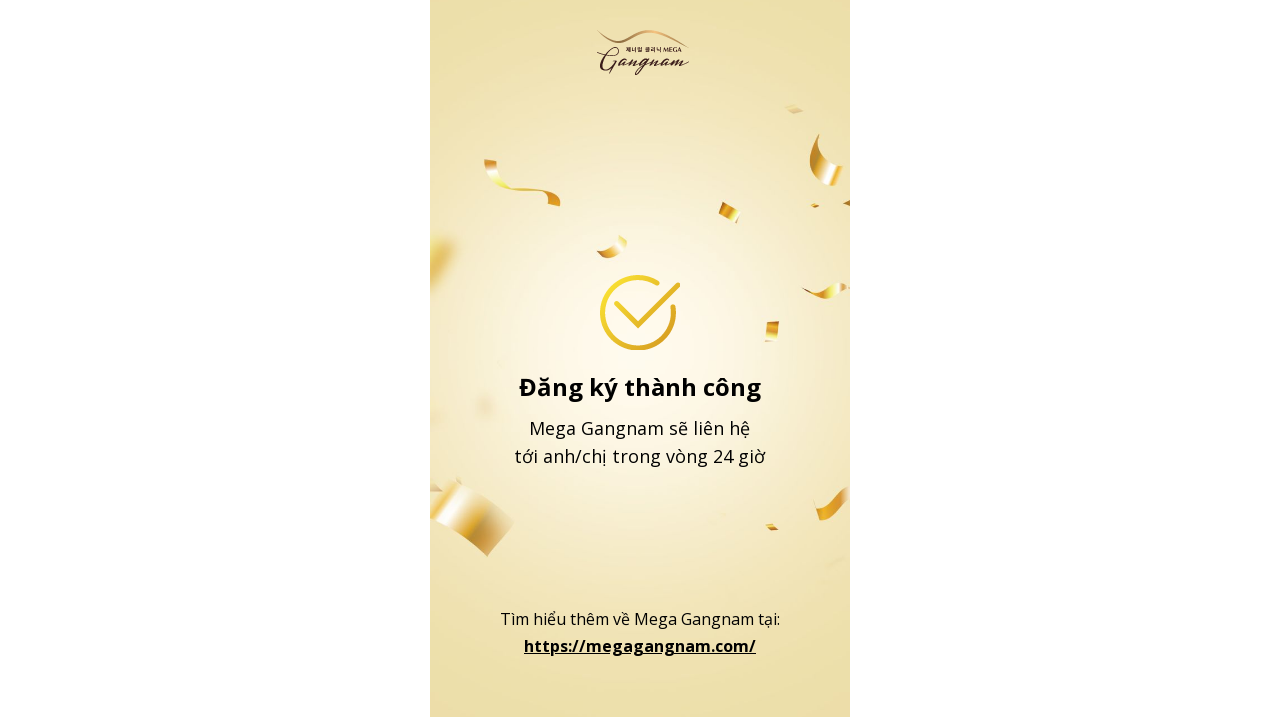

--- FILE ---
content_type: text/html; charset=UTF-8
request_url: https://gangnam.com.vn/hieuvm_mess
body_size: 10715
content:

<!DOCTYPE html><html lang="vi"><head><meta charset="UTF-8"><title>Thanks ADS Anh</title><meta http-equiv="Cache-Control" content="no-cache"><meta http-equiv="X-UA-Compatible" content="IE=edge"><meta http-equiv="Expires" content="-1"><meta name="keywords" content=""><meta name="description" content="Thanks"><script type='text/javascript'>window.ladi_viewport = function () {var screen_width = window.ladi_screen_width || window.screen.width;var width = window.outerWidth > 0 ? window.outerWidth : screen_width;var widthDevice = width;var is_desktop = false;var content = "";if (typeof window.ladi_is_desktop == "undefined" || window.ladi_is_desktop == undefined) {window.ladi_is_desktop = is_desktop;}if (!is_desktop) {widthDevice = 420;} else {widthDevice = 960;}content = "width=" + widthDevice + ", user-scalable=no";var scale = 1;if (!is_desktop && widthDevice != screen_width && screen_width > 0) {scale = screen_width / widthDevice;}if (scale != 1) {content += ", initial-scale=" + scale + ", minimum-scale=" + scale + ", maximum-scale=" + scale;}var docViewport = document.getElementById("viewport");if (!docViewport) {docViewport = document.createElement("meta");docViewport.setAttribute("id", "viewport");docViewport.setAttribute("name", "viewport");document.head.appendChild(docViewport);}docViewport.setAttribute("content", content);};window.ladi_viewport();window.ladi_fbq_data = [];window.ladi_fbq = function (track_name, conversion_name, data, event_data) {window.ladi_fbq_data.push([track_name, conversion_name, data, event_data]);};</script><meta property="og:title" content="Thanks ADS Anh" /><meta property="og:type" content="website" /><meta property="og:description" content="Thanks" /><meta name="format-detection" content="telephone=no" /><link rel="dns-prefetch"><link rel="preconnect" href="https://fonts.googleapis.com/" crossorigin><link rel="preconnect" href="https://w.ladicdn.com/" crossorigin><link rel="preconnect" href="https://s.ladicdn.com/" crossorigin><link rel="preconnect" href="https://api.ldpform.com/" crossorigin><link rel="preconnect" href="https://a.ladipage.com/" crossorigin><link rel="preconnect" href="https://api.sales.ldpform.net/" crossorigin><link rel="preload" href="https://fonts.googleapis.com/css?family=Open Sans:bold,regular&display=swap" as="style" onload="this.onload = null; this.rel = 'stylesheet';"><link rel="preload" href="https://w.ladicdn.com/v2/source/ladipage.vi.min.js?v=1676347142179" as="script"><style id="style_ladi" type="text/css">a,abbr,acronym,address,applet,article,aside,audio,b,big,blockquote,body,button,canvas,caption,center,cite,code,dd,del,details,dfn,div,dl,dt,em,embed,fieldset,figcaption,figure,footer,form,h1,h2,h3,h4,h5,h6,header,hgroup,html,i,iframe,img,input,ins,kbd,label,legend,li,mark,menu,nav,object,ol,output,p,pre,q,ruby,s,samp,section,select,small,span,strike,strong,sub,summary,sup,table,tbody,td,textarea,tfoot,th,thead,time,tr,tt,u,ul,var,video{margin:0;padding:0;border:0;outline:0;font-size:100%;font:inherit;vertical-align:baseline;box-sizing:border-box;-webkit-font-smoothing:antialiased;-moz-osx-font-smoothing:grayscale}article,aside,details,figcaption,figure,footer,header,hgroup,menu,nav,section{display:block}body{line-height:1}a{text-decoration:none}ol,ul{list-style:none}blockquote,q{quotes:none}blockquote:after,blockquote:before,q:after,q:before{content:'';content:none}table{border-collapse:collapse;border-spacing:0}body{font-size:12px;-ms-text-size-adjust:none;-moz-text-size-adjust:none;-o-text-size-adjust:none;-webkit-text-size-adjust:none;background-color:#fff}.ladi-loading{z-index:900000000000;position:fixed;width:100%;height:100%;top:0;left:0;background-color:rgba(0,0,0,.1)}.ladi-loading .loading{width:80px;height:80px;top:0;left:0;bottom:0;right:0;margin:auto;overflow:hidden;position:absolute}.ladi-loading .loading div{position:absolute;width:6px;height:6px;background:#fff;border-radius:50%;animation:ladi-loading 1.2s linear infinite}.ladi-loading .loading div:nth-child(1){animation-delay:0s;top:37px;left:66px}.ladi-loading .loading div:nth-child(2){animation-delay:-.1s;top:22px;left:62px}.ladi-loading .loading div:nth-child(3){animation-delay:-.2s;top:11px;left:52px}.ladi-loading .loading div:nth-child(4){animation-delay:-.3s;top:7px;left:37px}.ladi-loading .loading div:nth-child(5){animation-delay:-.4s;top:11px;left:22px}.ladi-loading .loading div:nth-child(6){animation-delay:-.5s;top:22px;left:11px}.ladi-loading .loading div:nth-child(7){animation-delay:-.6s;top:37px;left:7px}.ladi-loading .loading div:nth-child(8){animation-delay:-.7s;top:52px;left:11px}.ladi-loading .loading div:nth-child(9){animation-delay:-.8s;top:62px;left:22px}.ladi-loading .loading div:nth-child(10){animation-delay:-.9s;top:66px;left:37px}.ladi-loading .loading div:nth-child(11){animation-delay:-1s;top:62px;left:52px}.ladi-loading .loading div:nth-child(12){animation-delay:-1.1s;top:52px;left:62px}@keyframes ladi-loading{0%,100%,20%,80%{transform:scale(1)}50%{transform:scale(1.5)}}.overflow-hidden{overflow:hidden}.ladi-transition{transition:all 150ms linear 0s}.opacity-0{opacity:0}.height-0{height:0!important}.transition-readmore{transition:height 350ms linear 0s}.transition-collapse{transition:height 150ms linear 0s}.transition-parent-collapse-height{transition:height 150ms linear 0s}.transition-parent-collapse-top{transition:top 150ms linear 0s}.pointer-events-none{pointer-events:none}.ladi-google-recaptcha-checkbox{position:absolute;display:inline-block;transform:translateY(-100%);margin-top:-5px;z-index:90000010}.ladipage-message{position:fixed;width:100%;height:100%;top:0;left:0;z-index:10000000000;background:rgba(0,0,0,.3)}.ladipage-message .ladipage-message-box{width:400px;max-width:calc(100% - 50px);height:160px;border:1px solid rgba(0,0,0,.3);background-color:#fff;position:fixed;top:calc(50% - 155px);left:0;right:0;margin:auto;border-radius:10px}.ladipage-message .ladipage-message-box span{display:block;background-color:rgba(6,21,40,.05);color:#000;padding:12px 15px;font-weight:600;font-size:16px;line-height:16px;border-top-left-radius:10px;border-top-right-radius:10px}.ladipage-message .ladipage-message-box .ladipage-message-text{display:-webkit-box;font-size:14px;padding:0 20px;margin-top:10px;line-height:18px;-webkit-line-clamp:3;-webkit-box-orient:vertical;overflow:hidden;text-overflow:ellipsis}.ladipage-message .ladipage-message-box .ladipage-message-close{display:block;position:absolute;right:15px;bottom:10px;margin:0 auto;padding:10px 0;border:none;width:80px;text-transform:uppercase;text-align:center;color:#000;background-color:#e6e6e6;border-radius:5px;text-decoration:none;font-size:14px;line-height:14px;font-weight:600;cursor:pointer}.ladi-wraper{width:100%;min-height:100%;overflow:hidden}.ladi-section{margin:0 auto;position:relative}.ladi-section[data-tab-id]{display:none}.ladi-section.selected[data-tab-id]{display:block}.ladi-section .ladi-section-arrow-down{position:absolute;bottom:0;right:0;left:0;margin:auto;cursor:pointer;z-index:90000040}.ladi-section .ladi-section-close{position:absolute;top:0;right:0;cursor:pointer;z-index:90000040}.ladi-section .ladi-section-background{position:absolute;width:100%;height:100%;top:0;left:0;pointer-events:none;overflow:hidden}.ladi-container{position:relative;margin:0 auto;height:100%}.ladi-element{position:absolute}.ladi-overlay{position:absolute;top:0;left:0;height:100%;width:100%;pointer-events:none}.ladi-survey{width:100%;display:flex;flex-wrap:wrap}.ladi-form .ladi-survey{text-transform:inherit;text-decoration:inherit;letter-spacing:inherit;color:inherit}.ladi-survey .ladi-survey-option{cursor:pointer;position:relative;display:inline-block;text-decoration-line:inherit;-webkit-text-decoration-line:inherit;transition:inherit;user-select:none;-webkit-user-select:none;-moz-user-select:none;-ms-user-select:none}.ladi-survey .ladi-survey-option-background{position:absolute;width:100%;height:100%;top:0;left:0;pointer-events:none;transition:inherit}.ladi-survey .ladi-survey-option-label{display:block;text-decoration-line:inherit;-webkit-text-decoration-line:inherit;position:relative}.ladi-survey .ladi-survey-option-image{background-size:cover;background-position:center center;pointer-events:none;vertical-align:middle;border-radius:inherit;position:relative;margin:0 auto}.ladi-survey .ladi-survey-button-next{display:block}.ladi-survey .ladi-survey-button-next.empty{display:none}.ladi-survey .ladi-survey-button-next.no-select{display:none}.ladi-survey .ladi-survey-button-next button{background-color:#fff;border:1px solid #eee;padding:5px 10px;cursor:pointer;border-radius:2px}.ladi-survey .ladi-survey-button-next button:active{transform:translateY(2px);transition:transform .2s linear}.ladi-carousel{position:absolute;width:100%;height:100%;overflow:hidden;touch-action:pan-y}.ladi-carousel .ladi-carousel-content{position:absolute;width:100%;height:100%;left:0;transition:left 350ms ease-in-out}.ladi-carousel .ladi-carousel-arrow{position:absolute;top:calc(50% - (33px)/ 2);cursor:pointer;z-index:90000040}.ladi-carousel .ladi-carousel-arrow-left{left:5px;transform:rotateY(180deg);-webkit-transform:rotateY(180deg)}.ladi-carousel .ladi-carousel-arrow-right{right:5px}.ladi-gallery{position:absolute;width:100%;height:100%}.ladi-gallery .ladi-gallery-view{position:absolute;overflow:hidden;touch-action:pan-y}.ladi-gallery .ladi-gallery-view>.ladi-gallery-view-item{background-size:cover;background-repeat:no-repeat;background-position:center center;width:100%;height:100%;position:relative;display:none;transition:transform .5s ease-in-out;-webkit-backface-visibility:hidden;backface-visibility:hidden;-webkit-perspective:1000px;perspective:1000px}.ladi-gallery .ladi-gallery-view>.ladi-gallery-view-item.play-video{cursor:pointer}.ladi-gallery .ladi-gallery-view>.ladi-gallery-view-item.play-video:after{content:'';position:absolute;top:0;left:0;right:0;bottom:0;margin:auto;width:60px;height:60px;background:url(https://w.ladicdn.com/source/ladipage-play.svg) no-repeat center center;background-size:contain;pointer-events:none;cursor:pointer}.ladi-gallery .ladi-gallery-view>.ladi-gallery-view-item.next,.ladi-gallery .ladi-gallery-view>.ladi-gallery-view-item.selected.right{left:0;transform:translate3d(100%,0,0)}.ladi-gallery .ladi-gallery-view>.ladi-gallery-view-item.prev,.ladi-gallery .ladi-gallery-view>.ladi-gallery-view-item.selected.left{left:0;transform:translate3d(-100%,0,0)}.ladi-gallery .ladi-gallery-view>.ladi-gallery-view-item.next.left,.ladi-gallery .ladi-gallery-view>.ladi-gallery-view-item.prev.right,.ladi-gallery .ladi-gallery-view>.ladi-gallery-view-item.selected{left:0;transform:translate3d(0,0,0)}.ladi-gallery .ladi-gallery-view>.next,.ladi-gallery .ladi-gallery-view>.prev,.ladi-gallery .ladi-gallery-view>.selected{display:block}.ladi-gallery .ladi-gallery-view>.selected{left:0}.ladi-gallery .ladi-gallery-view>.next,.ladi-gallery .ladi-gallery-view>.prev{position:absolute;top:0;width:100%}.ladi-gallery .ladi-gallery-view>.next{left:100%}.ladi-gallery .ladi-gallery-view>.prev{left:-100%}.ladi-gallery .ladi-gallery-view>.next.left,.ladi-gallery .ladi-gallery-view>.prev.right{left:0}.ladi-gallery .ladi-gallery-view>.selected.left{left:-100%}.ladi-gallery .ladi-gallery-view>.selected.right{left:100%}.ladi-gallery .ladi-gallery-control{position:absolute;overflow:hidden;touch-action:pan-y}.ladi-gallery.ladi-gallery-top .ladi-gallery-view{width:100%}.ladi-gallery.ladi-gallery-top .ladi-gallery-control{top:0;width:100%}.ladi-gallery.ladi-gallery-bottom .ladi-gallery-view{top:0;width:100%}.ladi-gallery.ladi-gallery-bottom .ladi-gallery-control{width:100%;bottom:0}.ladi-gallery.ladi-gallery-left .ladi-gallery-view{height:100%}.ladi-gallery.ladi-gallery-left .ladi-gallery-control{height:100%}.ladi-gallery.ladi-gallery-right .ladi-gallery-view{height:100%}.ladi-gallery.ladi-gallery-right .ladi-gallery-control{height:100%;right:0}.ladi-gallery .ladi-gallery-view .ladi-gallery-view-arrow{position:absolute;top:calc(50% - (33px)/ 2);cursor:pointer;z-index:90000040}.ladi-gallery .ladi-gallery-view .ladi-gallery-view-arrow-left{left:5px;transform:rotateY(180deg);-webkit-transform:rotateY(180deg)}.ladi-gallery .ladi-gallery-view .ladi-gallery-view-arrow-right{right:5px}.ladi-gallery .ladi-gallery-control .ladi-gallery-control-arrow{position:absolute;cursor:pointer;z-index:90000040}.ladi-gallery.ladi-gallery-bottom .ladi-gallery-control .ladi-gallery-control-arrow,.ladi-gallery.ladi-gallery-top .ladi-gallery-control .ladi-gallery-control-arrow{top:calc(50% - (33px)/ 2)}.ladi-gallery.ladi-gallery-top .ladi-gallery-control .ladi-gallery-control-arrow-left{left:0;transform:rotateY(180deg) scale(.6);-webkit-transform:rotateY(180deg) scale(.6)}.ladi-gallery.ladi-gallery-top .ladi-gallery-control .ladi-gallery-control-arrow-right{right:0;transform:scale(.6);-webkit-transform:scale(.6)}.ladi-gallery.ladi-gallery-bottom .ladi-gallery-control .ladi-gallery-control-arrow-left{left:0;transform:rotateY(180deg) scale(.6);-webkit-transform:rotateY(180deg) scale(.6)}.ladi-gallery.ladi-gallery-bottom .ladi-gallery-control .ladi-gallery-control-arrow-right{right:0;transform:scale(.6);-webkit-transform:scale(.6)}.ladi-gallery.ladi-gallery-left .ladi-gallery-control .ladi-gallery-control-arrow,.ladi-gallery.ladi-gallery-right .ladi-gallery-control .ladi-gallery-control-arrow{left:calc(50% - (33px)/ 2)}.ladi-gallery.ladi-gallery-left .ladi-gallery-control .ladi-gallery-control-arrow-left{top:0;transform:scale(.6) rotate(270deg);-webkit-transform:scale(.6) rotate(270deg)}.ladi-gallery.ladi-gallery-left .ladi-gallery-control .ladi-gallery-control-arrow-right{bottom:0;transform:scale(.6) rotate(90deg);-webkit-transform:scale(.6) rotate(90deg)}.ladi-gallery.ladi-gallery-right .ladi-gallery-control .ladi-gallery-control-arrow-left{top:0;transform:scale(.6) rotate(270deg);-webkit-transform:scale(.6) rotate(270deg)}.ladi-gallery.ladi-gallery-right .ladi-gallery-control .ladi-gallery-control-arrow-right{bottom:0;transform:scale(.6) rotate(90deg);-webkit-transform:scale(.6) rotate(90deg)}.ladi-gallery .ladi-gallery-control .ladi-gallery-control-box{position:relative}.ladi-gallery.ladi-gallery-top .ladi-gallery-control .ladi-gallery-control-box{display:-webkit-inline-flex;display:inline-flex;left:0;transition:left 150ms ease-in-out}.ladi-gallery.ladi-gallery-bottom .ladi-gallery-control .ladi-gallery-control-box{display:-webkit-inline-flex;display:inline-flex;left:0;transition:left 150ms ease-in-out}.ladi-gallery.ladi-gallery-left .ladi-gallery-control .ladi-gallery-control-box{display:inline-grid;top:0;transition:top 150ms ease-in-out}.ladi-gallery.ladi-gallery-right .ladi-gallery-control .ladi-gallery-control-box{display:inline-grid;top:0;transition:top 150ms ease-in-out}.ladi-gallery .ladi-gallery-control .ladi-gallery-control-box .ladi-gallery-control-item{background-size:cover;background-repeat:no-repeat;background-position:center center;float:left;position:relative;cursor:pointer;filter:invert(15%)}.ladi-gallery .ladi-gallery-control .ladi-gallery-control-box .ladi-gallery-control-item.play-video:after{content:'';position:absolute;top:0;left:0;right:0;bottom:0;margin:auto;width:30px;height:30px;background:url(https://w.ladicdn.com/source/ladipage-play.svg) no-repeat center center;background-size:contain;pointer-events:none;cursor:pointer}.ladi-gallery .ladi-gallery-control .ladi-gallery-control-box .ladi-gallery-control-item:hover{filter:none}.ladi-gallery .ladi-gallery-control .ladi-gallery-control-box .ladi-gallery-control-item.selected{filter:none}.ladi-gallery .ladi-gallery-control .ladi-gallery-control-box .ladi-gallery-control-item:last-child{margin-right:0!important;margin-bottom:0!important}.ladi-table{position:absolute;width:100%;height:100%;overflow:auto}.ladi-table table{width:100%}.ladi-table table td{vertical-align:middle}.ladi-table tbody td{word-break:break-word}.ladi-table table td img{cursor:pointer;width:100%}.ladi-box{position:absolute;width:100%;height:100%;overflow:hidden}.ladi-tabs{position:absolute;width:100%;height:100%}.ladi-tabs .ladi-tabs-background{height:100%;width:100%;pointer-events:none}.ladi-tabs>.ladi-element[data-index]{display:none}.ladi-tabs>.ladi-element.selected[data-index]{display:block}.ladi-frame{position:absolute;width:100%;height:100%;overflow:hidden}.ladi-frame .ladi-frame-background{height:100%;width:100%;pointer-events:none;transition:inherit}.ladi-banner{position:absolute;width:100%;height:100%;overflow:hidden}.ladi-banner .ladi-banner-background{height:100%;width:100%;pointer-events:none}#SECTION_POPUP .ladi-container{z-index:90000070}#SECTION_POPUP .ladi-container>.ladi-element{z-index:90000070;position:fixed;display:none}#SECTION_POPUP .ladi-container>.ladi-element[data-fixed-close=true]{position:relative!important}#SECTION_POPUP .ladi-container>.ladi-element.hide-visibility{display:block!important;visibility:hidden!important}#SECTION_POPUP .popup-close{position:absolute;right:0;top:0;z-index:9000000080;cursor:pointer}.ladi-popup{position:absolute;width:100%;height:100%}.ladi-popup .ladi-popup-background{height:100%;width:100%;pointer-events:none}.ladi-countdown{position:absolute;width:100%;height:100%}.ladi-countdown .ladi-countdown-background{position:absolute;width:100%;height:100%;top:0;left:0;background-size:inherit;background-attachment:inherit;background-origin:inherit;display:table;pointer-events:none}.ladi-countdown .ladi-countdown-text{position:absolute;width:100%;height:100%;text-decoration:inherit;display:table;pointer-events:none}.ladi-countdown .ladi-countdown-text span{display:table-cell;vertical-align:middle}.ladi-countdown>.ladi-element{text-decoration:inherit;background-size:inherit;background-attachment:inherit;background-origin:inherit;position:relative;display:inline-block}.ladi-countdown>.ladi-element:last-child{margin-right:0!important}.ladi-button{position:absolute;width:100%;height:100%;overflow:hidden}.ladi-button:active{transform:translateY(2px);transition:transform .2s linear}.ladi-button .ladi-button-background{height:100%;width:100%;pointer-events:none;transition:inherit}.ladi-button>.ladi-button-headline,.ladi-button>.ladi-button-shape{width:100%!important;height:100%!important;top:0!important;left:0!important;display:table;user-select:none;-webkit-user-select:none;-moz-user-select:none;-ms-user-select:none}.ladi-button>.ladi-button-shape .ladi-shape{margin:auto;top:0;bottom:0}.ladi-button>.ladi-button-headline .ladi-headline{display:table-cell;vertical-align:middle}.ladi-collection{position:absolute;width:100%;height:100%}.ladi-collection.carousel{overflow:hidden}.ladi-collection .ladi-collection-content{position:absolute;width:100%;height:100%;left:0;transition:left 350ms ease-in-out}.ladi-collection .ladi-collection-content .ladi-collection-item{display:block;position:relative;float:left;overflow:hidden}.ladi-collection .ladi-collection-content .ladi-collection-item:before{content:'';position:absolute;pointer-events:none;top:0;left:0;width:100%;height:100%}.ladi-collection .ladi-collection-content .ladi-collection-page{float:left}.ladi-collection .ladi-collection-arrow{position:absolute;top:calc(50% - (33px)/ 2);cursor:pointer;z-index:90000040}.ladi-collection .ladi-collection-arrow-left{left:5px;transform:rotateY(180deg);-webkit-transform:rotateY(180deg)}.ladi-collection .ladi-collection-arrow-right{right:5px}.ladi-collection .ladi-collection-button-next{position:absolute;bottom:-40px;right:0;left:0;margin:auto;cursor:pointer;z-index:90000040;transform:rotate(90deg);-webkit-transform:rotate(90deg)}.ladi-form{position:absolute;width:100%;height:100%}.ladi-form>.ladi-element{text-transform:inherit;text-decoration:inherit;text-align:inherit;letter-spacing:inherit;color:inherit;background-size:inherit;background-attachment:inherit;background-origin:inherit}.ladi-form .ladi-button>.ladi-button-headline{color:initial;font-size:initial;font-weight:initial;text-transform:initial;text-decoration:initial;font-style:initial;text-align:initial;letter-spacing:initial;line-height:initial}.ladi-form>.ladi-element .ladi-form-item-container{text-transform:inherit;text-decoration:inherit;text-align:inherit;letter-spacing:inherit;color:inherit;background-size:inherit;background-attachment:inherit;background-origin:inherit}.ladi-form>[data-quantity=true] .ladi-form-item-container{overflow:hidden}.ladi-form>.ladi-element .ladi-form-item-container .ladi-form-item{text-transform:inherit;text-decoration:inherit;text-align:inherit;letter-spacing:inherit;color:inherit}.ladi-form>.ladi-element .ladi-form-item-container .ladi-form-item-background{background-size:inherit;background-attachment:inherit;background-origin:inherit}.ladi-form>.ladi-element .ladi-form-item-container .ladi-form-item .ladi-form-control-select{-webkit-appearance:none;-moz-appearance:none;appearance:none;background-size:9px 6px!important;background-position:right .5rem center;background-repeat:no-repeat;padding-right:24px}.ladi-form>.ladi-element .ladi-form-item-container .ladi-form-item .ladi-form-control-select-2{width:calc(100% / 2 - 5px);max-width:calc(100% / 2 - 5px);min-width:calc(100% / 2 - 5px)}.ladi-form>.ladi-element .ladi-form-item-container .ladi-form-item .ladi-form-control-select-2:nth-child(3){margin-left:7.5px}.ladi-form>.ladi-element .ladi-form-item-container .ladi-form-item .ladi-form-control-select-3{width:calc(100% / 3 - 5px);max-width:calc(100% / 3 - 5px);min-width:calc(100% / 3 - 5px)}.ladi-form>.ladi-element .ladi-form-item-container .ladi-form-item .ladi-form-control-select-3:nth-child(3){margin-left:7.5px}.ladi-form>.ladi-element .ladi-form-item-container .ladi-form-item .ladi-form-control-select-3:nth-child(4){margin-left:7.5px}.ladi-form>.ladi-element .ladi-form-item-container .ladi-form-item .ladi-form-control-select option{color:initial}.ladi-form>.ladi-element .ladi-form-item-container .ladi-form-item .ladi-form-control:not(.ladi-form-control-select){text-transform:inherit;text-decoration:inherit;text-align:inherit;letter-spacing:inherit;color:inherit;background-size:inherit;background-attachment:inherit;background-origin:inherit}.ladi-form>.ladi-element .ladi-form-item-container .ladi-form-item .ladi-form-control-select{text-transform:inherit;text-align:inherit;letter-spacing:inherit;color:inherit;background-size:inherit;background-attachment:inherit;background-origin:inherit}.ladi-form>.ladi-element .ladi-form-item-container .ladi-form-item .ladi-form-control-select:not([data-selected=""]){text-decoration:inherit}.ladi-form>.ladi-element .ladi-form-item-container .ladi-form-item .ladi-form-checkbox-item{text-transform:inherit;text-decoration:inherit;text-align:inherit;letter-spacing:inherit;color:inherit;background-size:inherit;background-attachment:inherit;background-origin:inherit;vertical-align:middle}.ladi-form>.ladi-element .ladi-form-item-container .ladi-form-item .ladi-form-checkbox-box-item{display:inline-block;width:fit-content}.ladi-form>.ladi-element .ladi-form-item-container .ladi-form-item .ladi-form-checkbox-item span{user-select:none;-webkit-user-select:none;-moz-user-select:none;-ms-user-select:none}.ladi-form>.ladi-element .ladi-form-item-container .ladi-form-item .ladi-form-checkbox-item span[data-checked=true]{text-transform:inherit;text-decoration:inherit;text-align:inherit;letter-spacing:inherit;color:inherit;background-size:inherit;background-attachment:inherit;background-origin:inherit}.ladi-form>.ladi-element .ladi-form-item-container .ladi-form-item .ladi-form-checkbox-item span[data-checked=false]{text-transform:inherit;text-align:inherit;letter-spacing:inherit;color:inherit;background-size:inherit;background-attachment:inherit;background-origin:inherit}.ladi-form .ladi-form-item-container{position:absolute;width:100%;height:100%}.ladi-form .ladi-form-item-title-value{font-weight:700;word-break:break-word}.ladi-form .ladi-form-label-container{position:relative;width:100%}.ladi-form .ladi-form-label-container .ladi-form-label-item{display:inline-block;cursor:pointer;position:relative;border-radius:0!important;user-select:none;-webkit-user-select:none;-moz-user-select:none;-ms-user-select:none}.ladi-form .ladi-form-label-container .ladi-form-label-item.image{background-size:cover;background-repeat:no-repeat;background-position:center}.ladi-form .ladi-form-label-container .ladi-form-label-item.no-value{display:none!important}.ladi-form .ladi-form-label-container .ladi-form-label-item.text.disabled{opacity:.35}.ladi-form .ladi-form-label-container .ladi-form-label-item.image.disabled{opacity:.2}.ladi-form .ladi-form-label-container .ladi-form-label-item.color.disabled{opacity:.15}.ladi-form .ladi-form-label-container .ladi-form-label-item.selected:before{content:'';width:0;height:0;bottom:-1px;right:-1px;position:absolute;border-width:0 0 15px 15px;border-color:transparent;border-style:solid}.ladi-form .ladi-form-label-container .ladi-form-label-item.selected:after{content:'';background-image:url("data:image/svg+xml;utf8,%3Csvg xmlns='http://www.w3.org/2000/svg' enable-background='new 0 0 12 12' viewBox='0 0 12 12' x='0' fill='%23fff' y='0'%3E%3Cg%3E%3Cpath d='m5.2 10.9c-.2 0-.5-.1-.7-.2l-4.2-3.7c-.4-.4-.5-1-.1-1.4s1-.5 1.4-.1l3.4 3 5.1-7c .3-.4 1-.5 1.4-.2s.5 1 .2 1.4l-5.7 7.9c-.2.2-.4.4-.7.4 0-.1 0-.1-.1-.1z'%3E%3C/path%3E%3C/g%3E%3C/svg%3E");background-repeat:no-repeat;background-position:bottom right;width:7px;height:7px;bottom:0;right:0;position:absolute}.ladi-form .ladi-form-item{width:100%;height:100%;position:absolute}.ladi-form .ladi-form-item-background{position:absolute;width:100%;height:100%;top:0;left:0;pointer-events:none}.ladi-form .ladi-form-item.ladi-form-checkbox{height:auto}.ladi-form .ladi-form-item .ladi-form-control{background-color:transparent;min-width:100%;min-height:100%;max-width:100%;max-height:100%;width:100%;height:100%;padding:0 5px;color:inherit;font-size:inherit;border:none}.ladi-form .ladi-form-item.ladi-form-checkbox{padding:0 5px}.ladi-form .ladi-form-item.ladi-form-checkbox.ladi-form-checkbox-vertical .ladi-form-checkbox-item{margin-top:0!important;margin-left:0!important;margin-right:0!important;display:flex;align-items:center;border:none}.ladi-form .ladi-form-item.ladi-form-checkbox.ladi-form-checkbox-horizontal .ladi-form-checkbox-item{margin-top:0!important;margin-left:0!important;margin-right:10px!important;display:inline-flex;align-items:center;border:none;position:relative}.ladi-form .ladi-form-item.ladi-form-checkbox .ladi-form-checkbox-item input{margin-right:5px;display:block}.ladi-form .ladi-form-item.ladi-form-checkbox .ladi-form-checkbox-item span{cursor:default;word-break:break-word}.ladi-form .ladi-form-item textarea.ladi-form-control{resize:none;padding:5px}.ladi-form .ladi-button{cursor:pointer}.ladi-form .ladi-button .ladi-headline{cursor:pointer;user-select:none}.ladi-form .ladi-element .ladi-form-otp::-webkit-inner-spin-button,.ladi-form .ladi-element .ladi-form-otp::-webkit-outer-spin-button{-webkit-appearance:none;margin:0}.ladi-form .ladi-element .ladi-form-item .button-get-code{display:none;position:absolute;right:0;top:0;bottom:0;margin:auto 0;line-height:initial;padding:5px 10px;height:max-content;cursor:pointer;user-select:none;-webkit-user-select:none;-moz-user-select:none;-ms-user-select:none}.ladi-form .ladi-element .ladi-form-item .button-get-code.hide-visibility{display:block!important;visibility:hidden!important}.ladi-form .ladi-form-item.otp-resend .button-get-code{display:block}.ladi-form .ladi-form-item.otp-countdown:before{content:attr(data-countdown-time) "s";position:absolute;top:0;bottom:0;margin:auto 0;height:max-content;line-height:initial}.ladi-combobox{position:absolute;width:100%;height:100%}.ladi-combobox .ladi-combobox-item-container{position:absolute;width:100%;height:100%;text-transform:inherit;text-decoration:inherit;text-align:inherit;letter-spacing:inherit;color:inherit;background-size:inherit;background-attachment:inherit;background-origin:inherit}.ladi-combobox .ladi-combobox-item-container .ladi-combobox-item-background{position:absolute;width:100%;height:100%;top:0;left:0;pointer-events:none;background-size:inherit;background-attachment:inherit;background-origin:inherit}.ladi-combobox .ladi-combobox-item-container .ladi-combobox-item{width:100%;height:100%;position:absolute;text-transform:inherit;text-decoration:inherit;text-align:inherit;letter-spacing:inherit;color:inherit}.ladi-combobox .ladi-combobox-item-container .ladi-combobox-item .ladi-combobox-control option{color:initial}.ladi-combobox .ladi-combobox-item-container .ladi-combobox-item .ladi-combobox-control{background-color:transparent;min-width:100%;min-height:100%;max-width:100%;max-height:100%;width:100%;height:100%;padding:0 5px;font-size:inherit;border:none;text-transform:inherit;text-align:inherit;letter-spacing:inherit;color:inherit;background-attachment:inherit;background-origin:inherit;-webkit-appearance:none;-moz-appearance:none;appearance:none;background-size:9px 6px!important;background-position:right .5rem center;background-repeat:no-repeat;padding-right:24px}.ladi-combobox .ladi-combobox-item-container .ladi-combobox-item .ladi-combobox-control:not([data-selected=""]){text-decoration:inherit}.ladi-cart{position:absolute;width:100%;font-size:12px}.ladi-cart .ladi-cart-row{position:relative;display:inline-table;width:100%}.ladi-cart .ladi-cart-row:after{content:'';position:absolute;left:0;bottom:0;height:1px;width:100%;background:#dcdcdc}.ladi-cart .ladi-cart-no-product{text-align:center;font-size:16px;vertical-align:middle}.ladi-cart .ladi-cart-image{width:16%;vertical-align:middle;position:relative;text-align:center}.ladi-cart .ladi-cart-image img{max-width:100%}.ladi-cart .ladi-cart-title{vertical-align:middle;padding:0 5px;word-break:break-all}.ladi-cart .ladi-cart-title .ladi-cart-title-name{display:block;margin-bottom:5px;word-break:break-word}.ladi-cart .ladi-cart-title .ladi-cart-title-variant{font-weight:700;display:block;word-break:break-word}.ladi-cart .ladi-cart-image .ladi-cart-image-quantity{position:absolute;top:-3px;right:-5px;background:rgba(150,149,149,.9);width:20px;height:20px;border-radius:50%;text-align:center;color:#fff;line-height:20px}.ladi-cart .ladi-cart-quantity{width:70px;vertical-align:middle;text-align:center}.ladi-cart .ladi-cart-quantity-content{display:-webkit-inline-flex;display:inline-flex}.ladi-cart .ladi-cart-quantity input{width:24px;text-align:center;height:22px;pointer-events:none;-moz-appearance:textfield;border-left:none;border-right:none;border-top:1px solid #dcdcdc;border-bottom:1px solid #dcdcdc;border-radius:0}.ladi-cart .ladi-cart-quantity input::-webkit-inner-spin-button,.ladi-cart .ladi-cart-quantity input::-webkit-outer-spin-button{-webkit-appearance:none;margin:0}.ladi-cart .ladi-cart-quantity .button{border:1px solid #dcdcdc;cursor:pointer;text-align:center;width:21px;height:22px;position:relative;user-select:none;-webkit-user-select:none;-moz-user-select:none;-ms-user-select:none}.ladi-cart .ladi-cart-quantity .button:active{transform:translateY(2px);transition:transform .2s linear}.ladi-cart .ladi-cart-quantity .button span{font-size:18px;position:relative;left:.5px}.ladi-cart .ladi-cart-quantity .button:first-child span{top:-1.2px}.ladi-cart .ladi-cart-price{width:100px;vertical-align:middle;text-align:right;padding:0 10px 0 5px}.ladi-cart .ladi-cart-row.has-promotion .ladi-cart-price span{text-decoration:line-through;display:block;margin-bottom:3px}.ladi-cart .ladi-cart-row.has-promotion .ladi-cart-price span.price-compare{text-decoration:none;color:#e85d04;font-weight:700;margin-bottom:0}.ladi-cart .ladi-cart-row.has-promotion .ladi-cart-title span.promotion-name{margin-top:5px;display:block;word-break:break-word}.ladi-cart .ladi-cart-action{width:28px;vertical-align:middle;text-align:center}.ladi-cart .ladi-cart-action .button{border:1px solid #dcdcdc;display:table;cursor:pointer;text-align:center;width:25px;height:22px;user-select:none;-webkit-user-select:none;-moz-user-select:none;-ms-user-select:none}.ladi-cart .ladi-cart-action .button:active{transform:translateY(2px);transition:transform .2s linear}.ladi-cart .ladi-cart-action .button span{font-size:13px;position:relative;top:.5px;display:table-cell;vertical-align:middle}.ladi-video{position:absolute;width:100%;height:100%;cursor:pointer;overflow:hidden}.ladi-video .ladi-video-background{position:absolute;width:100%;height:100%;top:0;left:0;pointer-events:none}.ladi-group{position:absolute;width:100%;height:100%}.ladi-accordion{position:absolute;width:100%;height:100%}.ladi-accordion .ladi-accordion-shape{width:100%!important;height:100%!important;top:0!important;left:0!important;display:table;user-select:none;-webkit-user-select:none;-moz-user-select:none;-ms-user-select:none}.ladi-button-group{position:absolute;width:100%;height:100%}.ladi-button-group>.ladi-element{transition:inherit}.ladi-button-group>.ladi-element>.ladi-button{transition:inherit}.ladi-shape{position:absolute;width:100%;height:100%;pointer-events:none}.ladi-html-code{position:absolute;width:100%;height:100%}.ladi-image{position:absolute;width:100%;height:100%;overflow:hidden;pointer-events:none}.ladi-image .ladi-image-background{background-repeat:no-repeat;background-position:left top;background-size:cover;background-attachment:scroll;background-origin:content-box;position:absolute;margin:0 auto;width:100%;height:100%;pointer-events:none}.ladi-headline{width:100%;display:inline-block;word-break:break-word;background-size:cover;background-position:center center}.ladi-headline a{text-decoration:underline}.ladi-paragraph{width:100%;display:inline-block;word-break:break-word}.ladi-paragraph a{text-decoration:underline}.ladi-list-paragraph{width:100%;display:inline-block}.ladi-list-paragraph a{text-decoration:underline}.ladi-list-paragraph ul li{position:relative;counter-increment:linum}.ladi-list-paragraph ul li:before{position:absolute;background-repeat:no-repeat;background-size:100% 100%;left:0}.ladi-list-paragraph ul li:last-child{padding-bottom:0!important}.ladi-line{position:relative}.ladi-line .ladi-line-container{border-bottom:0!important;border-right:0!important;width:100%;height:100%}a[data-action]{user-select:none;-webkit-user-select:none;-moz-user-select:none;-ms-user-select:none;cursor:pointer}a:visited{color:inherit}a:link{color:inherit}.button-unmute{cursor:pointer;position:absolute;width:100%;height:100%;top:0;left:0;right:0;bottom:0;margin:auto}.button-unmute div{background-image:url("data:image/svg+xml;utf8, %3Csvg%20xmlns%3D%22http%3A%2F%2Fwww.w3.org%2F2000%2Fsvg%22%20viewBox%3D%220%200%2036%2036%22%20width%3D%22100%25%22%20height%3D%22100%25%22%20fill%3D%22%23fff%22%3E%3Cpath%20d%3D%22m%2021.48%2C17.98%20c%200%2C-1.77%20-1.02%2C-3.29%20-2.5%2C-4.03%20v%202.21%20l%202.45%2C2.45%20c%20.03%2C-0.2%20.05%2C-0.41%20.05%2C-0.63%20z%20m%202.5%2C0%20c%200%2C.94%20-0.2%2C1.82%20-0.54%2C2.64%20l%201.51%2C1.51%20c%20.66%2C-1.24%201.03%2C-2.65%201.03%2C-4.15%200%2C-4.28%20-2.99%2C-7.86%20-7%2C-8.76%20v%202.05%20c%202.89%2C.86%205%2C3.54%205%2C6.71%20z%20M%209.25%2C8.98%20l%20-1.27%2C1.26%204.72%2C4.73%20H%207.98%20v%206%20H%2011.98%20l%205%2C5%20v%20-6.73%20l%204.25%2C4.25%20c%20-0.67%2C.52%20-1.42%2C.93%20-2.25%2C1.18%20v%202.06%20c%201.38%2C-0.31%202.63%2C-0.95%203.69%2C-1.81%20l%202.04%2C2.05%201.27%2C-1.27%20-9%2C-9%20-7.72%2C-7.72%20z%20m%207.72%2C.99%20-2.09%2C2.08%202.09%2C2.09%20V%209.98%20z%22%3E%3C%2Fpath%3E%3C%2Fsvg%3E");width:60px;height:60px;position:absolute;top:0;left:0;bottom:0;right:0;margin:auto;background-color:rgba(0,0,0,.5);border-radius:100%;background-size:90%;background-repeat:no-repeat;background-position:center center}[data-opacity="0"]{opacity:0}[data-hidden=true]{display:none}[data-action=true]{cursor:pointer}.is-2nd-click{cursor:pointer}.element-click-selected{cursor:pointer}.ladi-accordion-shape.is-2nd-click,.ladi-button-shape.is-2nd-click{z-index:1}.ladi-hidden{display:none}.backdrop-popup{display:none;position:fixed;top:0;left:0;right:0;bottom:0;z-index:90000060}.backdrop-dropbox{display:none;position:fixed;top:0;left:0;right:0;bottom:0;z-index:90000040}.lightbox-screen{display:none;position:fixed;width:100%;height:100%;top:0;left:0;bottom:0;right:0;margin:auto;z-index:9000000080;background:rgba(0,0,0,.5)}.lightbox-screen .lightbox-close{position:absolute;z-index:9000000090;cursor:pointer}.lightbox-screen .lightbox-hidden{display:none}.ladi-animation-hidden{visibility:hidden!important}.ladi-lazyload{background-image:none!important}.ladi-list-paragraph ul li.ladi-lazyload:before{background-image:none!important}.ladi-cart-number{position:absolute;top:-2px;right:-7px;background:#f36e36;text-align:center;width:18px;height:18px;line-height:18px;font-size:12px;font-weight:700;color:#fff;border-radius:100%}.ladi-form-quantity{display:-webkit-inline-flex;display:inline-flex;border-color:inherit}.ladi-form>.ladi-element .ladi-form-item-container .ladi-form-item.ladi-form-quantity .ladi-form-control{text-align:center;pointer-events:none;-moz-appearance:textfield;width:calc(100% - 45px);padding:0;min-width:24px;border-left:none;border-right:none;border-top:1px hidden;border-bottom:1px hidden;border-color:inherit}.ladi-form>.ladi-element .ladi-form-item-container .ladi-form-item.ladi-form-quantity input::-webkit-inner-spin-button,.ladi-form>.ladi-element .ladi-form-item-container .ladi-form-item.ladi-form-quantity input::-webkit-outer-spin-button{-webkit-appearance:none;margin:0}.ladi-form-quantity .button{display:table;cursor:pointer;text-align:center;width:30px;height:100%;position:relative;user-select:none;-webkit-user-select:none;-moz-user-select:none;-ms-user-select:none}.ladi-form-quantity .button span{font-size:18px;position:relative;display:table-cell;vertical-align:middle}.ladi-form-quantity .button:first-child span{top:-.5px}.ladi-form-quantity input{pointer-events:none}.ladi-form [data-variant=true] select option[disabled]{background:#fff;color:#b8b8b8!important}.ladi-story-page-progress-bar{width:100%;height:25px;position:fixed;top:0;left:0}.ladi-story-page-progress-bar-item{height:100%;width:100%;display:block;float:left;margin:0 5px;position:relative;cursor:pointer}.ladi-story-page-progress-bar-item:before{content:'';position:absolute;background:rgba(255,255,255,.4);border-radius:10px;width:100%;height:4px;margin:auto;top:0;bottom:0;left:0;right:0}.ladi-story-page-progress-bar-item.active:before{background:#fff}.ladi-story-page-progress-bar-item span{background:#fff;border-radius:10px;height:4px;display:block;margin:auto 0;top:0;bottom:0;position:absolute;transition:width .3s linear;width:0%}.ladi-carousel .ladi-carousel-arrow,.ladi-collection .ladi-collection-arrow,.ladi-collection .ladi-collection-button-next,.ladi-gallery .ladi-gallery-control .ladi-gallery-control-arrow,.ladi-gallery .ladi-gallery-view .ladi-gallery-view-arrow,.ladi-section .ladi-section-arrow-down{width:33px;height:33px;background-repeat:no-repeat;background-position:center center;background-image:url("data:image/svg+xml;utf8, %3Csvg%20width%3D%2224%22%20height%3D%2224%22%20viewBox%3D%220%200%2024%2024%22%20xmlns%3D%22http%3A%2F%2Fwww.w3.org%2F2000%2Fsvg%22%20fill%3D%22%23000%22%3E%3Cpath%20fill-rule%3D%22evenodd%22%20clip-rule%3D%22evenodd%22%20d%3D%22M7.00015%200.585938L18.4144%2012.0002L7.00015%2023.4144L5.58594%2022.0002L15.5859%2012.0002L5.58594%202.00015L7.00015%200.585938Z%22%3E%3C%2Fpath%3E%3C%2Fsvg%3E")}#SECTION_POPUP .popup-close,.ladi-section .ladi-section-close{width:16px;height:16px;margin:10px;background-repeat:no-repeat;background-position:center center;background-image:url("data:image/svg+xml;utf8, %3Csvg%20width%3D%2224%22%20height%3D%2224%22%20viewBox%3D%220%200%2024%2024%22%20xmlns%3D%22http%3A%2F%2Fwww.w3.org%2F2000%2Fsvg%22%20fill%3D%22%23000%22%3E%3Cpath%20fill-rule%3D%22evenodd%22%20clip-rule%3D%22evenodd%22%20d%3D%22M23.4144%202.00015L2.00015%2023.4144L0.585938%2022.0002L22.0002%200.585938L23.4144%202.00015Z%22%3E%3C%2Fpath%3E%3Cpath%20fill-rule%3D%22evenodd%22%20clip-rule%3D%22evenodd%22%20d%3D%22M2.00015%200.585938L23.4144%2022.0002L22.0002%2023.4144L0.585938%202.00015L2.00015%200.585938Z%22%3E%3C%2Fpath%3E%3C%2Fsvg%3E")}.lightbox-screen .lightbox-close{width:16px;height:16px;margin:10px;background-repeat:no-repeat;background-position:center center;background-image:url("data:image/svg+xml;utf8, %3Csvg%20width%3D%2224%22%20height%3D%2224%22%20viewBox%3D%220%200%2024%2024%22%20xmlns%3D%22http%3A%2F%2Fwww.w3.org%2F2000%2Fsvg%22%20fill%3D%22%23fff%22%3E%3Cpath%20fill-rule%3D%22evenodd%22%20clip-rule%3D%22evenodd%22%20d%3D%22M23.4144%202.00015L2.00015%2023.4144L0.585938%2022.0002L22.0002%200.585938L23.4144%202.00015Z%22%3E%3C%2Fpath%3E%3Cpath%20fill-rule%3D%22evenodd%22%20clip-rule%3D%22evenodd%22%20d%3D%22M2.00015%200.585938L23.4144%2022.0002L22.0002%2023.4144L0.585938%202.00015L2.00015%200.585938Z%22%3E%3C%2Fpath%3E%3C%2Fsvg%3E")}#BODY_BACKGROUND{position:fixed;pointer-events:none;top:0;left:0;right:0;margin:0 auto;height:100vh!important}.ladi-html strong{font-weight:700}.ladi-html em{font-style:italic}.ladi-html a{text-decoration:underline}.ladi-html img{max-width:100%}.ladi-html .ladi-headline p,.ladi-html .ladi-paragraph p{margin:revert}.ladi-element.ladi-auto-scroll{overflow-x:auto;overflow-y:hidden;width:100%!important;left:0!important;-webkit-overflow-scrolling:touch}.ladi-section.ladi-auto-scroll{overflow-x:auto;overflow-y:hidden;-webkit-overflow-scrolling:touch}.ladi-carousel .ladi-carousel-content{transition:left .3s ease-in-out}.ladi-gallery .ladi-gallery-view>.ladi-gallery-view-item{transition:transform .3s ease-in-out}.ladi-html img{height:auto!important}.ladi-notify-transition{transition:top .5s ease-in-out,bottom .5s ease-in-out,opacity .5s ease-in-out}.ladi-notify{padding:5px;box-shadow:0 0 1px rgba(64,64,64,.3),0 8px 50px rgba(64,64,64,.05);border-radius:40px;line-height:1.6;width:100%;height:100%;font-size:13px}.ladi-notify .ladi-notify-image img{float:left;margin-right:13px;border-radius:50%;width:53px;height:53px;pointer-events:none}.ladi-notify .ladi-notify-title{font-size:100%;height:17px;overflow:hidden;font-weight:700;overflow-wrap:break-word;text-overflow:ellipsis;white-space:nowrap;line-height:1}.ladi-notify .ladi-notify-content{font-size:92.308%;height:17px;overflow:hidden;overflow-wrap:break-word;text-overflow:ellipsis;white-space:nowrap;line-height:1;padding-top:2px}.ladi-notify .ladi-notify-time{line-height:1.6;font-size:84.615%;display:inline-block;overflow-wrap:break-word;text-overflow:ellipsis;white-space:nowrap;max-width:calc(100% - 155px);overflow:hidden}.ladi-notify .ladi-notify-copyright{font-size:76.9231%;margin-left:2px;position:relative;padding:0 5px;cursor:pointer;opacity:.6;display:inline-block;top:-4px}.ladi-notify .ladi-notify-copyright svg{vertical-align:middle}.ladi-notify .ladi-notify-copyright svg:not(:root){overflow:hidden}.ladi-notify .ladi-notify-copyright div{text-decoration:none;color:rgba(64,64,64,1);display:inline}.ladi-notify .ladi-notify-copyright strong{font-weight:700}.builder-container .ladi-notify{transition:unset}.ladi-spin-lucky{width:100%;height:100%;border-radius:100%;box-shadow:0 0 7px 0 rgba(64,64,64,.6),0 8px 50px rgba(64,64,64,.3);background-repeat:no-repeat;background-size:cover}.ladi-spin-lucky .ladi-spin-lucky-start{position:absolute;top:0;left:0;right:0;bottom:0;margin:auto;width:20%;height:20%;cursor:pointer;background-size:contain;background-position:center center;background-repeat:no-repeat;transition:transform .3s ease-in-out;-webkit-transition:transform .3s ease-in-out}.ladi-spin-lucky .ladi-spin-lucky-start:hover{transform:scale(1.1)}.ladi-spin-lucky .ladi-spin-lucky-screen{width:100%;height:100%;border-radius:100%;transition:transform 7s cubic-bezier(.25,.1,0,1);-webkit-transition:transform 7s cubic-bezier(.25,.1,0,1);text-decoration-line:inherit;-webkit-text-decoration-line:inherit;text-transform:inherit}.ladi-spin-lucky .ladi-spin-lucky-screen:before{background-size:cover;background-position:center center;background-repeat:no-repeat;content:'';position:absolute;width:100%;height:100%;top:0;left:0;pointer-events:none}.ladi-spin-lucky .ladi-spin-lucky-label{position:absolute;top:50%;left:50%;overflow:hidden;width:42%;padding-left:12%;transform-origin:0 0;-webkit-transform-origin:0 0;text-decoration-line:inherit;-webkit-text-decoration-line:inherit;text-transform:inherit;line-height:1.6;text-shadow:rgba(0,0,0,.5) 1px 0 2px}</style><style id="style_page" type="text/css">body {direction: ltr;}.ladi-wraper {margin: 0 auto; width: 420px;}body {font-family: "Open Sans", sans-serif}</style><style id="style_element" type="text/css">#SECTION_POPUP { height: 0px;}#SECTION_POPUP .ladi-section-arrow-down {background-image: url("data:image/svg+xml;utf8, %3Csvg%20width%3D%2224%22%20height%3D%2224%22%20viewBox%3D%220%200%2024%2024%22%20xmlns%3D%22http%3A%2F%2Fwww.w3.org%2F2000%2Fsvg%22%20fill%3D%22%23000%22%3E%3Cpath%20fill-rule%3D%22evenodd%22%20clip-rule%3D%22evenodd%22%20d%3D%22M2.00015%205.58594L12.0002%2015.5859L22.0002%205.58594L23.4144%207.00015L12.0002%2018.4144L0.585938%207.00015L2.00015%205.58594Z%22%3E%3C%2Fpath%3E%3C%2Fsvg%3E");}#SECTION1 { height: 717.2px;}#SECTION1 > .ladi-section-background { background: rgba(255, 250, 237, 1.0); background: -webkit-radial-gradient(circle, rgba(255, 250, 237, 1.0), rgba(237, 222, 169, 1.0)); background: radial-gradient(circle, rgba(255, 250, 237, 1.0), rgba(237, 222, 169, 1.0));}#SECTION1 .ladi-section-arrow-down {background-image: url("data:image/svg+xml;utf8, %3Csvg%20width%3D%2224%22%20height%3D%2224%22%20viewBox%3D%220%200%2024%2024%22%20xmlns%3D%22http%3A%2F%2Fwww.w3.org%2F2000%2Fsvg%22%20fill%3D%22%23000%22%3E%3Cpath%20fill-rule%3D%22evenodd%22%20clip-rule%3D%22evenodd%22%20d%3D%22M2.00015%205.58594L12.0002%2015.5859L22.0002%205.58594L23.4144%207.00015L12.0002%2018.4144L0.585938%207.00015L2.00015%205.58594Z%22%3E%3C%2Fpath%3E%3C%2Fsvg%3E");}#IMAGE2 { width: 79.4578px;height: 74.9096px;top: 274.81px;left: 170.271px;}#IMAGE2 > .ladi-image > .ladi-image-background { width: 79.4578px;height: 74.9096px;top: 0px;left: 0px;background-image: url("https://w.ladicdn.com/608629db46ad76009a7d0091/icon-tich-20221102074636-2ar-o.svg");}#HEADLINE3 { width: 420px;top: 368.299px;left: 0px;}#HEADLINE3 > .ladi-headline { color: rgb(0, 0, 0); font-size: 24px; font-weight: bold; text-align: center; line-height: 1.6;}#HEADLINE4 { width: 296px;top: 413.809px;left: 61.8135px;}#HEADLINE4 > .ladi-headline { color: rgb(0, 0, 0); font-size: 18px; text-align: center; line-height: 1.6;}#IMAGE6 { width: 92.4134px;height: 45.5253px;top: 29.7374px;left: 166.838px;}#IMAGE6 > .ladi-image > .ladi-image-background { width: 92.4134px;height: 45.5253px;top: 0px;left: 0px;background-image: url("https://w.ladicdn.com/608629db46ad76009a7d0091/logo-gangnam-20221102075546-udlm5.svg");}#IMAGE8 { width: 420px;height: 723.796px;top: -6.596px;left: 0px;}#IMAGE8 > .ladi-image > .ladi-image-background { width: 420px;height: 745.905px;top: 0px;left: 0px;background-image: url("https://w.ladicdn.com/s750x1050/608629db46ad76009a7d0091/bg-20221102082143-ac80l.jpg");}#HEADLINE9 { width: 420px;top: 634.409px;left: 0px;}#HEADLINE9 > .ladi-headline { text-decoration-line: underline; -webkit-text-decoration-line: underline; color: rgb(0, 0, 0); font-size: 16px; font-weight: bold; text-align: center; line-height: 1.6;}#HEADLINE11 { width: 420px;top: 607px;left: 0px;}#HEADLINE11 > .ladi-headline { color: rgb(0, 0, 0); font-size: 16px; text-align: center; line-height: 1.6;}</style><style id="style_lazyload" type="text/css">.ladi-section-background, .ladi-image-background, .ladi-button-background, .ladi-headline, .ladi-video-background, .ladi-countdown-background, .ladi-box, .ladi-frame-background, .ladi-tabs-background, .ladi-survey-option-background, .ladi-survey-option-image, .ladi-banner, .ladi-form-item-background, .ladi-gallery-view-item, .ladi-gallery-control-item, .ladi-spin-lucky-screen, .ladi-spin-lucky-start, .ladi-form-label-container .ladi-form-label-item.image, .ladi-list-paragraph ul li:before {background-image: none !important;}</style><script>!function(f,b,e,v,n,t,s){if(f.fbq)return;n=f.fbq=function(){n.callMethod?n.callMethod.apply(n,arguments):n.queue.push(arguments)};if(!f._fbq)f._fbq=n;n.push=n;n.loaded=!0;n.version='2.0';n.queue=[];t=b.createElement(e);t.async=!0;t.src=v;s=b.getElementsByTagName(e)[0];s.parentNode.insertBefore(t,s)}(window, document,'script','https://connect.facebook.net/en_US/fbevents.js');fbq("init", "3297828093791651");fbq("track", "PageView");fbq("track", "ViewContent");</script><noscript><img height="1" width="1" style="display:none;" src="https://www.facebook.com/tr?id=3297828093791651&ev=PageView&noscript=1" /></noscript><script type="text/javascript">
    (function(c,l,a,r,i,t,y){
        c[a]=c[a]||function(){(c[a].q=c[a].q||[]).push(arguments)};
        t=l.createElement(r);t.async=1;t.src="https://www.clarity.ms/tag/"+i;
        y=l.getElementsByTagName(r)[0];y.parentNode.insertBefore(t,y);
    })(window, document, "clarity", "script", "efkt26rbcf");
</script>
<!-- Google Tag Manager -->
<script>(function(w,d,s,l,i){w[l]=w[l]||[];w[l].push({'gtm.start':
new Date().getTime(),event:'gtm.js'});var f=d.getElementsByTagName(s)[0],
j=d.createElement(s),dl=l!='dataLayer'?'&l='+l:'';j.async=true;j.src=
'https://www.googletagmanager.com/gtm.js?id='+i+dl;f.parentNode.insertBefore(j,f);
})(window,document,'script','dataLayer','GTM-WQ7M39V');</script>
<!-- End Google Tag Manager --></head><body data-rsssl=1><div class="ladi-wraper"><div id="SECTION1" class='ladi-section'><div class='ladi-section-background'></div><div class="ladi-container"><div  id="IMAGE8" class='ladi-element'><div class='ladi-image'><div class="ladi-image-background"></div></div></div><div  id="IMAGE6" class='ladi-element'><div class='ladi-image'><div class="ladi-image-background"></div></div></div><a href="https://megagangnam.com/" target="_blank" id="HEADLINE9" class='ladi-element'><h3 class='ladi-headline'>https://megagangnam.com/<br></h3></a><div  id="HEADLINE11" class='ladi-element'><h3 class='ladi-headline'>Tìm hiểu thêm về Mega Gangnam tại:<br></h3></div><div  id="IMAGE2" class='ladi-element'><div class='ladi-image'><div class="ladi-image-background"></div></div></div><div  id="HEADLINE3" class='ladi-element'><h3 class='ladi-headline'>Đăng ký thành công</h3></div><div  id="HEADLINE4" class='ladi-element'><h3 class='ladi-headline'>Mega Gangnam sẽ liên hệ<br>tới anh/chị trong vòng 24 giờ</h3></div></div></div><div id="SECTION_POPUP" class='ladi-section'><div class='ladi-section-background'></div><div class="ladi-container"></div></div></div><div id="backdrop-popup" class="backdrop-popup"></div><div id="backdrop-dropbox" class="backdrop-dropbox"></div><div id="lightbox-screen" class="lightbox-screen"></div><script id="script_lazyload" type="text/javascript">(function () {var style_lazyload = document.getElementById('style_lazyload');var docEventScroll = window;var list_element_lazyload = document.querySelectorAll('.ladi-section-background, .ladi-image-background, .ladi-button-background, .ladi-headline, .ladi-video-background, .ladi-countdown-background, .ladi-box, .ladi-frame-background, .ladi-tabs-background, .ladi-survey-option-background, .ladi-survey-option-image, .ladi-banner, .ladi-form-item-background, .ladi-gallery-view-item, .ladi-gallery-control-item, .ladi-spin-lucky-screen, .ladi-spin-lucky-start, .ladi-form-label-container .ladi-form-label-item.image, .ladi-list-paragraph ul li');for (var i = 0; i < list_element_lazyload.length; i++) {var rect = list_element_lazyload[i].getBoundingClientRect();if (rect.x == "undefined" || rect.x == undefined || rect.y == "undefined" || rect.y == undefined) {rect.x = rect.left;rect.y = rect.top;}var offset_top = rect.y + window.scrollY;if (offset_top >= window.scrollY + window.innerHeight || window.scrollY >= offset_top + list_element_lazyload[i].offsetHeight) {list_element_lazyload[i].classList.add('ladi-lazyload');}}if (typeof style_lazyload != "undefined" && style_lazyload != undefined) {style_lazyload.parentElement.removeChild(style_lazyload);}var currentScrollY = window.scrollY;var stopLazyload = function (event) {if (event.type == "scroll" && window.scrollY == currentScrollY) {currentScrollY = -1;return;}docEventScroll.removeEventListener('scroll', stopLazyload);list_element_lazyload = document.getElementsByClassName('ladi-lazyload');while(list_element_lazyload.length > 0) {list_element_lazyload[0].classList.remove('ladi-lazyload');}};var scrollEventPassive = null;try {var opts = Object.defineProperty({}, 'passive', {get: function() {scrollEventPassive = {passive: true};}});window.addEventListener('testPassive', null, opts);window.removeEventListener('testPassive', null, opts);} catch (e) {}docEventScroll.addEventListener('scroll', stopLazyload, scrollEventPassive);})();</script><!--[if lt IE 9]><script src="https://w.ladicdn.com/v2/source/html5shiv.min.js?v=1676347142179"></script><script src="https://w.ladicdn.com/v2/source/respond.min.js?v=1676347142179"></script><![endif]--><link href="https://fonts.googleapis.com/css?family=Open Sans:bold,regular&display=swap" rel="stylesheet" type="text/css"><link href="https://w.ladicdn.com/v2/source/ladipage.min.css?v=1676347142179" rel="stylesheet" type="text/css"><script src="https://w.ladicdn.com/v2/source/ladipage.vi.min.js?v=1676347142179" type="text/javascript"></script><script id="script_event_data" type="application/json">{"HEADLINE9":{"type":"headline","option.data_event":[{"action_type":"action","type":"link","target":"_blank","action":"https://megagangnam.com/"}]}}</script><script id="script_ladipage_run" type="text/javascript">(function () {var run = function () {if (typeof window.LadiPageScript == "undefined" || window.LadiPageScript == undefined || typeof window.ladi == "undefined" || window.ladi == undefined) {setTimeout(run, 100); return;}window.LadiPageApp = window.LadiPageApp || new window.LadiPageAppV2();window.LadiPageScript.runtime.ladipage_id = '63eb3f6c94e0350012a7c197';window.LadiPageScript.runtime.publish_platform = 'WORDPRESS';window.LadiPageScript.runtime.is_mobile_only = true;window.LadiPageScript.runtime.version = '1676347142179';window.LadiPageScript.runtime.cdn_url = 'https://w.ladicdn.com/v2/source/';window.LadiPageScript.runtime.DOMAIN_SET_COOKIE = ["gangnam.com.vn"];window.LadiPageScript.runtime.DOMAIN_FREE = ["preview.ladipage.me","ldp.link","ldp.page"];window.LadiPageScript.runtime.bodyFontSize = 12;window.LadiPageScript.runtime.store_id = "608629db46ad76009a7d0091";window.LadiPageScript.runtime.time_zone = 7;window.LadiPageScript.runtime.currency = "USD";window.LadiPageScript.runtime.convert_replace_str = true;window.LadiPageScript.runtime.desktop_width = 960;window.LadiPageScript.runtime.mobile_width = 420;window.LadiPageScript.runtime.tracking_button_click = true;window.LadiPageScript.run(true);window.LadiPageScript.runEventScroll();};run();})();</script><!-- Google Tag Manager (noscript) -->
<noscript><iframe src="https://www.googletagmanager.com/ns.html?id=GTM-WQ7M39V"
height="0" width="0" style="display:none;visibility:hidden"></iframe></noscript>
<!-- End Google Tag Manager (noscript) --></body></html>

--- FILE ---
content_type: image/svg+xml
request_url: https://w.ladicdn.com/608629db46ad76009a7d0091/logo-gangnam-20221102075546-udlm5.svg
body_size: 8190
content:
<?xml version="1.0" encoding="utf-8"?>
<!-- Generator: Adobe Illustrator 26.5.0, SVG Export Plug-In . SVG Version: 6.00 Build 0)  -->
<svg version="1.1" id="Layer_1" xmlns="http://www.w3.org/2000/svg" xmlns:xlink="http://www.w3.org/1999/xlink" x="0px" y="0px"
	 viewBox="0 0 615.21 303.07" style="enable-background:new 0 0 615.21 303.07;" xml:space="preserve">
<style type="text/css">
	.st0{fill:#3A1C1A;}
	
		.st1{clip-path:url(#SVGID_00000099643347813668000330000015936054486175224249_);fill:url(#SVGID_00000074415394605319052080000001137083570749524127_);}
</style>
<g>
	<g>
		<path class="st0" d="M0.76,151.58c-0.34-0.23-0.57-0.63-0.69-1.2c-0.12-0.57-0.09-1.09,0.08-1.55c0.17-0.46,0.49-0.78,0.94-0.95
			c0.46-0.17,0.97-0.09,1.55,0.26c1.49,0.92,3.93,2.06,7.31,3.44c3.38,1.38,7.37,2.84,11.96,4.38c4.58,1.55,9.69,3.1,15.31,4.64
			c5.62,1.55,11.47,3.01,17.55,4.38c5.51-6.99,11.27-13.55,17.29-19.68c6.02-6.13,12.01-11.46,17.98-15.98
			c5.96-4.52,11.67-8.11,17.12-10.74c5.45-2.64,10.41-3.95,14.88-3.95c5.51,0,9.87,1.26,13.08,3.78c3.21,2.52,5.62,5.47,7.23,8.85
			c1.6,3.38,2.61,6.7,3.01,9.96c0.4,3.27,0.6,5.58,0.6,6.96v0.17c0,0.57-0.06,0.98-0.17,1.2c-0.11,5.39-1.37,9.91-3.78,13.58
			c-2.41,3.67-5.65,6.64-9.72,8.93c-4.07,2.29-8.83,3.95-14.28,4.98c-5.45,1.04-11.25,1.61-17.38,1.72
			c-6.14,0.11-12.56-0.17-19.27-0.86c-6.71-0.69-13.34-1.66-19.87-2.93c-4.47,7.11-8.46,14.41-11.96,21.92
			c-3.5,7.5-6.34,14.81-8.51,21.91c-2.18,7.1-3.61,13.81-4.3,20.11c-0.69,6.3-0.37,11.83,0.95,16.58c1.32,4.76,3.73,8.54,7.23,11.34
			c3.5,2.81,8.29,4.21,14.37,4.21c4.59,0,9.35-1.32,14.28-3.96c4.93-2.64,9.78-6.02,14.54-10.15c4.76-4.13,9.29-8.66,13.59-13.59
			c4.3-4.93,8.17-9.69,11.61-14.28c1.15-1.95,2.24-3.78,3.27-5.51c1.03-1.72,2.07-3.27,3.1-4.64c0.34-1.49,0-2.49-1.03-3.01
			c-1.04-0.52-2.27-0.83-3.7-0.95c-1.44-0.11-2.93-0.08-4.48,0.09c-1.55,0.17-2.73,0.26-3.53,0.26c-0.92,0-1.43-0.23-1.55-0.69
			c-0.12-0.46,0-0.94,0.34-1.46c0.34-0.52,0.8-1,1.38-1.46c0.57-0.46,1.03-0.75,1.38-0.86c0.34,0,1.43-0.09,3.27-0.26
			c1.84-0.17,3.93-0.29,6.28-0.34c2.35-0.06,4.61-0.06,6.8,0c2.18,0.06,3.73,0.26,4.64,0.6c0.69,0.23,1.32,0.34,1.9,0.34
			c1.03,0.58,1.55,1.49,1.55,2.75c0,0.23-0.66,1.49-1.98,3.78c-1.32,2.3-3.04,5.28-5.16,8.95c-2.12,3.67-4.56,7.86-7.32,12.56
			c-2.75,4.7-5.59,9.55-8.52,14.54c-2.92,4.99-5.82,9.92-8.69,14.79c-2.87,4.87-5.51,9.35-7.91,13.42
			c-2.41,4.07-4.45,7.54-6.11,10.41c-1.66,2.86-2.73,4.76-3.18,5.68c-0.34,0.92-1.01,1.32-1.98,1.2c-0.98-0.11-1.35-0.92-1.12-2.41
			c0.34-1.38,1.03-3.35,2.06-5.94c1.03-2.58,2.29-5.59,3.79-9.03c1.49-3.44,3.15-7.17,4.99-11.18c1.83-4.02,3.78-8.09,5.85-12.22
			c-5.51,5.51-11.44,10.06-17.81,13.68c-6.37,3.61-13.05,5.42-20.04,5.42c-10.21,0-18.32-1.52-24.35-4.55
			c-6.02-3.03-10.27-7.13-12.73-12.29c-2.47-5.16-3.44-11.2-2.92-18.13c0.51-6.93,2.18-14.27,4.99-22
			c2.81-7.73,6.57-15.67,11.27-23.8c4.7-8.14,9.98-16.04,15.83-23.72c-6.31-1.38-12.3-2.86-17.98-4.47
			c-5.68-1.6-10.78-3.21-15.31-4.81c-4.53-1.6-8.35-3.12-11.44-4.55C4.03,153.84,1.9,152.61,0.76,151.58 M122.05,120.13
			c-4.7,0-9.58,1.24-14.62,3.7c-5.05,2.47-10.07,5.79-15.05,9.98c-4.99,4.19-9.89,9.12-14.71,14.8
			c-4.82,5.67-9.35,11.73-13.59,18.15c9.29,1.72,18.5,2.89,27.62,3.53c9.12,0.63,17.29,0.26,24.52-1.12
			c7.23-1.38,13.11-3.99,17.63-7.83c4.53-3.84,6.8-9.32,6.8-16.43v-0.34c0-1.95-0.12-4.3-0.35-7.05c-0.23-2.75-0.95-5.42-2.15-8
			c-1.2-2.58-3.04-4.79-5.51-6.62C130.17,121.05,126.64,120.13,122.05,120.13"/>
		<path class="st0" d="M372.7,210.66c1.05-0.53,1.82-0.32,2.29,0.63c0.47,0.95,0.29,1.74-0.55,2.37c-1.89,1.47-4.97,2.78-9.43,4.93
			c-4.48,2.16-9.85,4.23-15.32,6.38c-5.47,2.16-10.8,4.39-16.19,6.6c-5.59,2.29-9.11,4.28-14.12,6.55l-23.99,33.46
			c-2.32,3.15-4.5,6.05-6.55,8.68c-2.05,2.63-4.02,5-5.92,7.1c-1.79,2.1-3.55,4-5.29,5.68c-1.74,1.68-3.34,3.16-4.82,4.42
			c-1.58,1.15-3.05,2.15-4.42,3c-1.37,0.84-2.73,1.47-4.1,1.89c-2.63,0.84-5.05,0.95-7.26,0.32c-1.58-0.63-2.53-2.05-2.84-4.26
			c-0.32-4.42,0.69-9,3-13.73c2.32-4.73,5.26-9.29,8.84-13.65c3.58-4.37,7.42-8.44,11.52-12.23c4.1-3.79,7.84-7,11.21-9.63
			c6.31-4.84,13.57-9.57,21.77-14.21c1.26-1.89,2.61-3.86,4.02-5.92c1.42-2.05,3.18-4.6,5.29-7.65c-2.42,1.79-5.16,3.82-8.21,6.07
			c-3.05,2.26-6.21,4.37-9.47,6.32c-3.26,1.95-6.55,3.6-9.87,4.97c-3.31,1.37-6.5,2.05-9.55,2.05c-1.58,0-2.45-0.92-2.6-2.76
			c-0.16-1.84,0.34-4.24,1.5-7.18c1.16-2.95,2.84-6.23,5.05-9.86c2.21-3.63,4.89-7.23,8.05-10.81c3.15-3.57,6.68-6.89,10.58-9.94
			c3.89-3.05,8.05-5.52,12.46-7.42c2-0.84,4-1.32,6-1.42c2-0.11,3.89,0.08,5.68,0.55c1.79,0.47,3.39,1.18,4.81,2.13
			c1.42,0.95,2.55,1.95,3.39,3c0.95-0.94,1.92-2.18,2.92-3.71c1-1.52,2.34-2.29,4.02-2.29c1.05,0,2.15,0.24,3.31,0.71
			c1.16,0.47,1.58,1.45,1.26,2.92c-0.11,0.74-0.71,2-1.82,3.79c-1.11,1.79-2.47,3.87-4.1,6.24c-1.63,2.36-3.39,4.87-5.29,7.49
			c-1.89,2.63-3.71,5.13-5.44,7.49c-1.74,2.37-3.31,4.5-4.73,6.39c-1.42,1.89-2.39,3.26-2.92,4.1c0,0,5.84-2.73,10.57-4.42
			c4.73-1.68,9.62-4,14.46-5.94c4.84-1.95,8.85-3.72,13.01-5.51C367.08,212.57,370.6,211.6,372.7,210.66 M304.53,243.48
			c-8.94,5.57-16.41,11.36-22.41,17.36c-3.05,3.05-5.79,6-8.21,8.84c-2.42,2.84-4.52,5.58-6.31,8.21
			c-3.47,5.26-5.68,9.57-6.63,12.94c-0.95,3.37-0.63,5.05,0.95,5.05c1.79,0,3.94-1.21,6.47-3.63c1.27-1.16,2.61-2.5,4.02-4.03
			c1.42-1.53,2.92-3.23,4.5-5.13c1.47-1.89,3.02-3.89,4.65-6c1.63-2.11,3.29-4.37,4.97-6.79l9.47-13.89l3.79-5.84L304.53,243.48z
			 M292.69,233.85c2.07,0,5.57-2.52,9.15-5.36c3.58-2.84,7.23-5.92,10.97-9.23c3.73-3.32,7.34-6.52,10.81-9.63
			c3.47-3.1,6.36-5.39,8.68-6.87c-2.31-1.26-4.68-1.79-7.1-1.58c-1.89,0.11-11.98,3.35-22.14,15.31
			C296.74,223.93,290.63,233.85,292.69,233.85"/>
		<path class="st0" d="M509.27,213.18c1.05-0.52,1.81-0.32,2.29,0.63c0.48,0.95,0.29,1.74-0.55,2.37c-1.37,1.16-3.39,2.5-6.08,4.03
			c-2.68,1.52-5.71,3.13-9.08,4.81c-3.37,1.68-6.92,3.34-10.65,4.97c-3.73,1.63-7.34,3.1-10.81,4.42c-3.47,1.32-6.68,2.39-9.63,3.24
			c-2.95,0.84-5.31,1.26-7.1,1.26c-2-0.21-3.24-0.79-3.71-1.74c-0.47-0.95-0.53-2.02-0.16-3.24c0.37-1.21,1.03-2.47,1.97-3.78
			c0.95-1.32,1.79-2.55,2.52-3.71c-0.95,0.95-2.71,2.24-5.29,3.87c-2.58,1.63-5.39,3.21-8.44,4.73c-3.05,1.52-6,2.87-8.84,4.02
			c-2.84,1.16-4.94,1.74-6.31,1.74c-2.53,0-3.95-1.21-4.26-3.63c-0.32-2.42,0.23-5.42,1.65-8.99c1.42-3.58,3.55-7.47,6.39-11.68
			c2.84-4.21,6.1-8.1,9.78-11.68c3.68-3.57,7.63-6.57,11.84-8.99c4.21-2.42,8.47-3.63,12.78-3.63c2.21,0,4.23,0.34,6.07,1.02
			c1.84,0.68,3.42,1.55,4.74,2.61c1.32,1.05,2.37,2.23,3.15,3.55c0.79,1.32,1.18,2.55,1.18,3.71c0,1.89-0.74,2.89-2.21,3
			c-1.47,0.11-2.79-0.58-3.94-2.05c-2.11-2.63-4.66-3.76-7.66-3.39c-3,0.37-6.08,1.63-9.23,3.79c-3.15,2.16-6.21,4.84-9.15,8.05
			c-2.95,3.21-5.47,6.34-7.57,9.39c-2.11,3.05-3.58,5.65-4.42,7.81c-0.84,2.16-0.69,3.23,0.47,3.23c0.63,0,1.82-0.55,3.55-1.66
			c1.74-1.1,3.68-2.5,5.84-4.18c2.16-1.68,4.47-3.5,6.94-5.45c2.47-1.94,4.82-3.73,7.02-5.36c2.21-1.63,4.15-2.95,5.84-3.95
			c1.68-1,2.89-1.39,3.63-1.18c0.95,0.53,1.68,1.32,2.21,2.37c0.53,1.05,0.79,2.16,0.79,3.32c0,0.31-0.34,0.95-1.03,1.89
			c-0.69,0.95-1.53,2-2.52,3.16c-1,1.15-2.05,2.34-3.16,3.55c-1.1,1.21-2.05,2.34-2.84,3.39c-0.79,1.05-1.34,1.92-1.65,2.61
			c-0.32,0.68-0.16,1.02,0.47,1.02c2.21,0.11,5.36-0.66,9.47-2.29c4.1-1.63,8.42-3.53,12.94-5.68c4.52-2.16,8.86-4.31,13.02-6.47
			C503.72,215.84,506.95,214.23,509.27,213.18"/>
		<path class="st0" d="M225.33,213.18c1.05-0.52,1.81-0.32,2.29,0.63c0.48,0.95,0.29,1.74-0.55,2.37c-1.37,1.16-3.39,2.5-6.08,4.03
			c-2.68,1.52-5.71,3.13-9.07,4.81c-3.37,1.68-6.92,3.34-10.65,4.97c-3.74,1.63-7.34,3.1-10.81,4.42c-3.47,1.32-6.68,2.39-9.63,3.24
			c-2.95,0.84-5.31,1.26-7.1,1.26c-2-0.21-3.24-0.79-3.71-1.74c-0.47-0.95-0.53-2.02-0.16-3.24c0.37-1.21,1.03-2.47,1.97-3.78
			c0.95-1.32,1.79-2.55,2.52-3.71c-0.95,0.95-2.71,2.24-5.29,3.87c-2.58,1.63-5.39,3.21-8.44,4.73c-3.05,1.52-6,2.87-8.84,4.02
			c-2.84,1.16-4.94,1.74-6.31,1.74c-2.52,0-3.95-1.21-4.26-3.63c-0.32-2.42,0.24-5.42,1.65-8.99c1.42-3.58,3.55-7.47,6.39-11.68
			c2.84-4.21,6.1-8.1,9.78-11.68c3.68-3.57,7.63-6.57,11.84-8.99c4.21-2.42,8.47-3.63,12.78-3.63c2.21,0,4.23,0.34,6.07,1.02
			c1.84,0.68,3.42,1.55,4.74,2.61c1.32,1.05,2.37,2.23,3.15,3.55c0.79,1.32,1.18,2.55,1.18,3.71c0,1.89-0.74,2.89-2.21,3
			c-1.47,0.11-2.79-0.58-3.94-2.05c-2.11-2.63-4.65-3.76-7.65-3.39c-2.99,0.37-6.08,1.63-9.23,3.79c-3.15,2.16-6.21,4.84-9.15,8.05
			c-2.95,3.21-5.47,6.34-7.57,9.39c-2.11,3.05-3.58,5.65-4.42,7.81c-0.84,2.16-0.69,3.23,0.47,3.23c0.63,0,1.82-0.55,3.55-1.66
			c1.74-1.1,3.68-2.5,5.84-4.18c2.15-1.68,4.47-3.5,6.94-5.45c2.47-1.94,4.82-3.73,7.02-5.36c2.21-1.63,4.15-2.95,5.84-3.95
			c1.68-1,2.89-1.39,3.63-1.18c0.95,0.53,1.68,1.32,2.21,2.37c0.52,1.05,0.79,2.16,0.79,3.32c0,0.31-0.35,0.95-1.03,1.89
			c-0.69,0.95-1.53,2-2.52,3.16c-1,1.15-2.05,2.34-3.16,3.55c-1.1,1.21-2.05,2.34-2.84,3.39c-0.79,1.05-1.34,1.92-1.65,2.61
			c-0.32,0.68-0.16,1.02,0.47,1.02c2.21,0.11,5.36-0.66,9.47-2.29c4.1-1.63,8.42-3.53,12.94-5.68c4.52-2.16,8.86-4.31,13.02-6.47
			C219.77,215.84,223.01,214.23,225.33,213.18"/>
		<path class="st0" d="M615.12,213.18c0.21,0.31,0.05,0.9-0.47,1.74c-0.31,0.84-1.16,1.63-2.52,2.37c-0.42,0.21-1.03,0.55-1.82,1.02
			c-0.79,0.48-1.87,1.08-3.23,1.81l-9.15,4.58c-1.79,0.84-3.63,1.71-5.52,2.6c-1.89,0.9-3.89,1.82-6,2.76
			c-2.1,0.84-4.15,1.71-6.15,2.6c-2,0.9-4,1.76-5.99,2.6c-1.9,0.84-3.76,1.63-5.6,2.37c-1.84,0.73-3.6,1.42-5.29,2.05
			c-1.79,0.63-3.34,1.16-4.65,1.58c-1.31,0.42-2.5,0.73-3.55,0.94c-4.1,0.74-6.47,0.32-7.1-1.26c-0.63-1.58,0.1-4.36,2.21-8.36
			c0.42-0.73,0.87-1.5,1.34-2.29c0.47-0.79,1.03-1.6,1.66-2.45c0.52-0.95,1.1-1.86,1.73-2.76c0.64-0.89,1.27-1.76,1.9-2.6
			c0.63-0.84,1.23-1.66,1.81-2.45c0.58-0.79,1.13-1.5,1.65-2.13c0.53-0.73,1-1.36,1.42-1.89c0.42-0.53,0.74-0.95,0.95-1.27
			c-1.16,0.63-2.39,1.37-3.71,2.21c-1.32,0.85-2.71,1.74-4.18,2.68c-1.58,1.05-3.16,2.08-4.74,3.08c-1.58,1-3.26,2.08-5.05,3.23
			c-1.68,1.16-3.34,2.29-4.97,3.39c-1.63,1.11-3.34,2.23-5.13,3.39c-1.68,1.16-3.26,2.29-4.74,3.4c-1.47,1.1-2.95,2.18-4.42,3.23
			c-2.11,1.48-3.69,2.21-4.74,2.21c-1.16-0.21-1.79-0.74-1.89-1.58c-0.32-0.95-0.21-2.31,0.32-4.1c0.63-1.79,1.47-3.58,2.53-5.37
			c0.52-0.84,1.1-1.73,1.73-2.68c0.63-0.95,1.21-1.84,1.73-2.68c0.53-0.84,1.05-1.65,1.58-2.44c0.53-0.79,1.05-1.55,1.58-2.29
			c0.32-0.42,0.89-1.26,1.73-2.53c0.84-1.26,1.71-2.6,2.6-4.02c0.9-1.42,1.74-2.74,2.53-3.95c0.79-1.21,1.34-1.98,1.66-2.29
			c-5.05,4.63-10.49,9.36-16.33,14.2c-5.84,4.84-11.97,9.78-18.38,14.83c-0.53,0.42-0.97,0.79-1.34,1.1
			c-0.37,0.32-0.82,0.53-1.34,0.63h-1.42c-0.63,0-1.32-0.02-2.05-0.08c-0.73-0.05-1.42-0.11-2.05-0.16
			c-0.64-0.05-1.05-0.13-1.26-0.24c-0.84-0.32-1.53-0.95-2.05-1.89c-0.42-0.73-0.42-1.58,0-2.53c0.32-0.52,0.68-1.15,1.1-1.89
			c0.42-0.73,0.9-1.58,1.42-2.53c1.05-1.89,2.32-3.95,3.79-6.15c0.63-1.16,1.29-2.23,1.97-3.23c0.68-1,1.39-1.97,2.13-2.92
			c0.42-0.53,1.08-1.39,1.97-2.6c0.9-1.21,1.84-2.45,2.84-3.71c1-1.26,1.92-2.44,2.76-3.55c0.84-1.11,1.42-1.76,1.74-1.97
			c0.53-0.32,1.63-0.55,3.31-0.71c1.68-0.16,2.79-0.24,3.31-0.24c0.84,0.1,1.68,0.42,2.53,0.95c0.84,0.63,1.32,1.32,1.42,2.05
			c0.31,0.84,0.26,1.63-0.16,2.37c-0.21,0.42-0.68,1.24-1.42,2.45c-0.74,1.21-1.55,2.47-2.45,3.79c-0.89,1.32-1.76,2.52-2.6,3.63
			c-0.84,1.11-1.42,1.82-1.74,2.13c-0.32,0.32-0.74,0.82-1.26,1.5c-0.53,0.68-1.1,1.42-1.74,2.21c-0.63,0.79-1.26,1.61-1.89,2.45
			c-0.63,0.84-1.16,1.52-1.58,2.05c1.26-1.26,3.26-3.15,5.99-5.68c2.73-2.52,5.79-5.23,9.15-8.13c3.36-2.89,6.89-5.73,10.58-8.52
			c3.68-2.79,7.1-5.13,10.26-7.02c0.95-0.53,1.87-0.87,2.77-1.03c0.89-0.16,1.71-0.24,2.45-0.24c1.47-0.21,2.52,0.11,3.15,0.95
			c0.63,0.63,0.79,1.63,0.48,3c-0.53,1.68-1.53,3.53-3,5.52c-0.21,0.32-0.68,1.05-1.42,2.21c-0.74,1.15-1.52,2.39-2.36,3.71
			c-0.84,1.32-1.66,2.58-2.45,3.79c-0.79,1.21-1.29,1.97-1.5,2.29c-0.53,0.74-0.97,1.42-1.34,2.05c-0.37,0.63-0.77,1.21-1.18,1.73
			c-0.52,0.63-0.97,1.29-1.34,1.98c-0.37,0.68-0.81,1.39-1.34,2.13c1.47-0.95,2.92-1.89,4.34-2.84c1.42-0.95,2.92-2,4.49-3.16
			c1.58-1.05,3.13-2.1,4.66-3.15c1.52-1.05,3.02-2.1,4.5-3.15c1.58-1.05,3.08-2.03,4.5-2.92c1.42-0.89,2.81-1.76,4.18-2.61
			c1.37-0.84,2.6-1.63,3.71-2.36c1.11-0.74,2.13-1.37,3.08-1.89c2.1-1.05,3.79-1.58,5.05-1.58c1.37-0.1,2.37,0.21,3,0.95
			c0.63,0.63,0.84,1.73,0.63,3.31c-0.32,1.48-1.21,3.37-2.68,5.68c-0.84,1.05-1.63,2.13-2.37,3.24c-0.73,1.1-1.52,2.23-2.36,3.39
			c-0.84,1.16-1.64,2.29-2.37,3.39c-0.73,1.11-1.42,2.13-2.05,3.08c-0.74,0.95-1.34,1.82-1.82,2.6c-0.48,0.79-0.92,1.5-1.34,2.13
			c-0.84,1.26-1.1,1.9-0.79,1.9c0.63,0,1.45-0.11,2.45-0.32s2.24-0.58,3.71-1.11c1.47-0.52,3-1.05,4.58-1.58
			c1.58-0.53,3.26-1.21,5.05-2.05c1.79-0.74,3.61-1.5,5.45-2.29c1.84-0.79,3.65-1.6,5.44-2.45c1.89-0.84,3.73-1.68,5.52-2.52
			c1.79-0.84,3.52-1.68,5.21-2.52c1.69-0.84,3.21-1.63,4.58-2.37c1.37-0.73,2.63-1.36,3.79-1.89c1.16-0.63,2.1-1.13,2.84-1.5
			c0.74-0.37,1.26-0.66,1.58-0.87c0.73-0.42,1.47-0.63,2.21-0.63C614.64,212.45,615.01,212.76,615.12,213.18"/>
		<path class="st0" d="M233.16,200.24c0.95-0.52,1.87-0.86,2.76-1.02c0.89-0.16,1.71-0.24,2.45-0.24c1.47-0.21,2.52,0.11,3.15,0.95
			c0.63,0.63,0.79,1.63,0.48,3c-0.53,1.68-1.53,3.52-3,5.52c-0.21,0.32-0.68,1.05-1.42,2.21c-0.74,1.15-1.52,2.39-2.36,3.71
			c-0.84,1.32-1.66,2.58-2.45,3.79c-0.79,1.21-1.29,1.97-1.5,2.29c-0.52,0.74-0.97,1.42-1.34,2.05c-0.37,0.63-0.76,1.21-1.18,1.73
			c-0.52,0.63-0.97,1.29-1.34,1.98c-0.37,0.68-0.81,1.39-1.34,2.13c1.47-0.95,2.92-1.9,4.34-2.84c1.42-0.94,2.92-2,4.5-3.15
			c1.58-1.05,3.13-2.1,4.66-3.16c1.52-1.05,3.02-2.1,4.5-3.15c1.58-1.05,3.08-2.03,4.5-2.92c1.42-0.89,2.81-1.76,4.18-2.6
			c1.37-0.84,2.6-1.63,3.71-2.36c1.1-0.74,2.13-1.37,3.07-1.9c2.11-1.05,3.79-1.58,5.05-1.58c1.37-0.1,2.37,0.21,3,0.95
			c0.63,0.63,0.84,1.73,0.63,3.31c-0.31,1.47-1.21,3.37-2.68,5.68c-0.84,1.05-1.63,2.13-2.37,3.24c-0.73,1.1-1.52,2.23-2.36,3.39
			c-0.85,1.16-1.63,2.29-2.37,3.39c-0.74,1.1-1.42,2.13-2.05,3.08c-0.74,0.95-1.34,1.82-1.81,2.6c-0.48,0.79-0.92,1.5-1.34,2.13
			c-0.84,1.26-1.1,1.9-0.79,1.9c0.63,0,1.44-0.11,2.44-0.32s2.24-0.58,3.71-1.11c1.47-0.52,3-1.05,4.57-1.58
			c1.58-0.53,3.26-1.21,5.05-2.05c1.79-0.73,3.6-1.5,5.44-2.29c1.84-0.79,3.66-1.6,5.45-2.44c1.9-0.84,3.74-1.68,5.52-2.53
			c1.79-0.84,3.52-1.68,5.21-2.52c1.68-0.84,3.21-1.63,4.58-2.37c1.37-0.74,2.63-1.37,3.79-1.89c1.15-0.63,2.1-1.13,2.84-1.5
			c0.74-0.37,1.27-0.66,1.58-0.87c0.74-0.42,1.47-0.63,2.21-0.63c0.63,0.21,0.94,0.19,1.05,0.61c0.21,0.31-0.8,0.51-1.32,1.36
			c-0.32,0.84-2.68,0.11-2.9,2.23c-0.42,0.21,0.26,1.41-0.53,1.88c-0.79,0.48-1.87,1.08-3.24,1.82l-9.15,4.58
			c-1.79,0.84-3.63,1.71-5.52,2.6c-1.89,0.9-3.89,1.82-6,2.76c-2.1,0.85-4.15,1.71-6.15,2.61c-2,0.89-4,1.76-6,2.6
			c-1.9,0.84-3.76,1.63-5.6,2.37c-1.84,0.74-3.61,1.42-5.29,2.05c-1.79,0.63-3.34,1.16-4.65,1.58c-1.31,0.42-2.5,0.74-3.55,0.94
			c-4.1,0.74-6.47,0.32-7.1-1.26c-0.63-1.58,0.1-4.37,2.21-8.37c0.42-0.73,0.87-1.5,1.34-2.29c0.47-0.79,1.02-1.6,1.66-2.45
			c0.52-0.95,1.1-1.86,1.74-2.76c0.63-0.89,1.26-1.76,1.89-2.6c0.63-0.84,1.23-1.66,1.81-2.45c0.58-0.79,1.13-1.5,1.66-2.13
			c0.53-0.73,1-1.36,1.42-1.89c0.42-0.53,0.74-0.95,0.95-1.26c-1.16,0.63-2.39,1.37-3.71,2.21c-1.31,0.85-2.71,1.74-4.18,2.68
			c-1.58,1.05-3.16,2.08-4.74,3.08c-1.58,1-3.26,2.08-5.05,3.23c-1.68,1.16-3.34,2.29-4.97,3.39c-1.63,1.11-3.34,2.23-5.13,3.39
			c-1.68,1.16-3.26,2.29-4.73,3.39c-1.47,1.11-2.95,2.18-4.42,3.24c-2.11,1.47-3.68,2.21-4.74,2.21c-1.16-0.21-1.79-0.74-1.89-1.58
			c-0.32-0.95-0.21-2.31,0.32-4.1c0.63-1.79,1.47-3.57,2.52-5.37c0.52-0.84,1.11-1.74,1.74-2.68c0.63-0.95,1.21-1.84,1.73-2.68
			c0.53-0.84,1.05-1.66,1.58-2.45c0.53-0.79,1.05-1.55,1.58-2.29c0.32-0.42,0.89-1.26,1.73-2.52c0.85-1.26,1.71-2.6,2.6-4.02
			c0.9-1.42,1.74-2.74,2.53-3.95S230,202.13,233.16,200.24"/>
		<path class="st0" d="M374.83,200.24c0.95-0.52,1.87-0.86,2.76-1.02c0.89-0.16,1.71-0.24,2.45-0.24c1.47-0.21,2.52,0.11,3.15,0.95
			c0.63,0.63,0.79,1.63,0.48,3c-0.53,1.68-1.53,3.52-3,5.52c-0.21,0.32-0.68,1.05-1.42,2.21c-0.74,1.15-1.52,2.39-2.36,3.71
			c-0.85,1.32-1.66,2.58-2.45,3.79c-0.79,1.21-1.29,1.97-1.5,2.29c-0.52,0.74-0.97,1.42-1.34,2.05c-0.37,0.63-0.77,1.21-1.18,1.73
			c-0.52,0.63-0.97,1.29-1.34,1.98c-0.37,0.68-0.81,1.39-1.34,2.13c1.47-0.95,2.92-1.9,4.34-2.84c1.42-0.94,2.92-2,4.49-3.15
			c1.58-1.05,3.13-2.1,4.66-3.16c1.52-1.05,3.02-2.1,4.5-3.15c1.58-1.05,3.08-2.03,4.5-2.92c1.42-0.89,2.81-1.76,4.18-2.6
			c1.37-0.84,2.61-1.63,3.71-2.36c1.11-0.74,2.13-1.37,3.08-1.9c2.1-1.05,3.79-1.58,5.05-1.58c1.37-0.1,2.37,0.21,3,0.95
			c0.63,0.63,0.84,1.73,0.63,3.31c-0.32,1.47-1.21,3.37-2.68,5.68c-0.84,1.05-1.63,2.13-2.37,3.24c-0.73,1.1-1.53,2.23-2.37,3.39
			c-0.84,1.16-1.63,2.29-2.37,3.39c-0.74,1.1-1.42,2.13-2.05,3.08c-0.74,0.95-1.34,1.82-1.82,2.6c-0.47,0.79-0.92,1.5-1.34,2.13
			c-0.85,1.26-1.11,1.9-0.79,1.9c0.63,0,1.44-0.11,2.44-0.32s2.24-0.58,3.71-1.11c1.47-0.52,3-1.05,4.58-1.58
			c1.58-0.53,3.26-1.21,5.05-2.05c1.79-0.73,3.6-1.5,5.45-2.29c1.84-0.79,3.66-1.6,5.45-2.44c1.89-0.84,3.73-1.68,5.52-2.53
			c1.79-0.84,3.52-1.68,5.21-2.52c1.68-0.84,3.21-1.63,4.58-2.37c1.37-0.74,2.63-1.37,3.79-1.89c1.16-0.63,2.11-1.13,2.84-1.5
			c0.74-0.37,1.26-0.66,1.58-0.87c0.74-0.42,1.47-0.63,2.21-0.63c0.63,0.21,1,0.53,1.1,0.95c0.21,0.32,0.05,0.9-0.47,1.74
			c-0.31,0.84-1.16,1.63-2.52,2.36c-0.42,0.21-1.03,0.55-1.82,1.02c-0.79,0.48-1.87,1.08-3.23,1.82l-9.15,4.58
			c-1.79,0.84-3.63,1.71-5.52,2.6c-1.89,0.9-3.89,1.82-6,2.76c-2.1,0.85-4.15,1.71-6.15,2.61c-2,0.89-4,1.76-6,2.6
			c-1.89,0.84-3.76,1.63-5.6,2.37c-1.84,0.74-3.6,1.42-5.28,2.05c-1.79,0.63-3.34,1.16-4.65,1.58c-1.32,0.42-2.5,0.74-3.55,0.94
			c-4.1,0.74-6.47,0.32-7.1-1.26c-0.63-1.58,0.1-4.37,2.21-8.37c0.42-0.73,0.87-1.5,1.34-2.29c0.47-0.79,1.03-1.6,1.66-2.45
			c0.52-0.95,1.1-1.86,1.73-2.76c0.63-0.89,1.26-1.76,1.9-2.6c0.63-0.84,1.23-1.66,1.81-2.45c0.58-0.79,1.13-1.5,1.65-2.13
			c0.53-0.73,1-1.36,1.42-1.89c0.42-0.53,0.74-0.95,0.95-1.26c-1.16,0.63-2.39,1.37-3.71,2.21c-1.32,0.85-2.71,1.74-4.18,2.68
			c-1.58,1.05-3.16,2.08-4.74,3.08c-1.58,1-3.26,2.08-5.05,3.23c-1.68,1.16-3.34,2.29-4.97,3.39c-1.63,1.11-3.34,2.23-5.13,3.39
			c-1.68,1.16-3.26,2.29-4.74,3.39c-1.47,1.11-2.95,2.18-4.42,3.24c-2.11,1.47-3.69,2.21-4.74,2.21c-1.16-0.21-1.79-0.74-1.89-1.58
			c-0.32-0.95-0.21-2.31,0.32-4.1c0.63-1.79,1.47-3.57,2.52-5.37c0.52-0.84,1.11-1.74,1.73-2.68c0.63-0.95,1.21-1.84,1.74-2.68
			c0.53-0.84,1.05-1.66,1.58-2.45c0.53-0.79,1.05-1.55,1.58-2.29c0.32-0.42,0.89-1.26,1.73-2.52c0.84-1.26,1.71-2.6,2.6-4.02
			c0.89-1.42,1.74-2.74,2.53-3.95C368.76,208.74,371.68,202.13,374.83,200.24"/>
	</g>
	<g>
		<defs>
			<path id="SVGID_1_" d="M29.64,30.73c5.24,4.86,10.69,9.49,16.28,13.98c5.58,4.49,11.33,8.81,17.25,12.93
				c11.87,8.16,24.47,15.54,38.12,21.12c6.81,2.82,13.9,5.13,21.25,6.77c7.34,1.64,14.99,2.51,22.62,2.45
				c7.64-0.08,15.25-1.05,22.64-2.71c7.39-1.65,14.52-4.08,21.41-6.82c13.78-5.53,26.51-12.58,38.94-19.53
				c12.45-6.93,24.56-13.99,37-20.01c12.4-6.06,25.05-11.28,38.1-14.83c13.02-3.6,26.4-5.67,39.88-5.9
				c13.5-0.34,27.13,0.99,40.64,3.47c27.07,4.9,53.54,14.24,79.4,25.09c51.77,21.9,101.05,50.53,152.06,75.79
				C591.63,106.63,567.93,91,543.8,75.87c-24.19-15.02-48.97-29.31-74.91-41.73c-6.49-3.09-13.05-6.07-19.69-8.9
				c-6.65-2.8-13.38-5.45-20.2-7.92c-13.62-4.97-27.66-9.05-42.06-12.02c-7.19-1.49-14.49-2.6-21.86-3.37
				c-7.37-0.76-14.8-1.17-22.27-1.06c-14.96,0.2-29.92,2.39-44.29,6.37c-14.37,4.01-28.11,9.69-41.12,16.26
				c-13.02,6.6-25.42,13.91-37.57,21.14c-12.17,7.19-24.21,14.18-36.62,19.71c-12.41,5.48-25.27,9.34-38.45,10.02
				c-6.58,0.32-13.18-0.01-19.78-1.14c-6.6-1.13-13.18-2.86-19.65-5.07c-12.96-4.43-25.49-10.62-37.58-17.63
				c-12.13-6.99-23.72-15.01-35.03-23.46c-5.66-4.23-11.19-8.63-16.64-13.15C10.59,9.45,5.24,4.8,0,0
				C9.11,10.91,19.13,21.07,29.64,30.73"/>
		</defs>
		<clipPath id="SVGID_00000090269994744101345230000014606293097651896490_">
			<use xlink:href="#SVGID_1_"  style="overflow:visible;"/>
		</clipPath>
		
			<linearGradient id="SVGID_00000169553466768451463260000004987294034608973240_" gradientUnits="userSpaceOnUse" x1="799.081" y1="602.084" x2="800.081" y2="602.084" gradientTransform="matrix(626.1052 0 0 -626.1052 -500315.25 377029.1875)">
			<stop  offset="0" style="stop-color:#B58D5D"/>
			<stop  offset="0.2784" style="stop-color:#8F6F41"/>
			<stop  offset="0.4021" style="stop-color:#B48C57"/>
			<stop  offset="0.55" style="stop-color:#E0B172"/>
			<stop  offset="0.6275" style="stop-color:#F5C37F"/>
			<stop  offset="0.7187" style="stop-color:#DCAE70"/>
			<stop  offset="0.8998" style="stop-color:#AA8451"/>
			<stop  offset="1" style="stop-color:#8F6F41"/>
		</linearGradient>
		
			<rect x="0" style="clip-path:url(#SVGID_00000090269994744101345230000014606293097651896490_);fill:url(#SVGID_00000169553466768451463260000004987294034608973240_);" width="615.21" height="122.55"/>
	</g>
	<g>
		<path class="st0" d="M461.59,137.11c1.06-2.09,2.13-4.17,3.22-6.25c1.62-3.18,2.74-5.41,3.37-6.69c1.11-2.24,2.23-4.64,3.34-7.19
			c0.6,0.08,1.2,0.17,1.8,0.27c0.26,0,0.57-0.03,0.91-0.09c0.34-0.06,0.66-0.12,0.97-0.18c0.4,3.62,0.83,7.36,1.27,11.21
			c0.44,3.85,0.83,7.07,1.18,9.66c0.35,2.59,0.79,5.45,1.32,8.58c-0.57,0-1.13-0.03-1.66-0.08c-0.54-0.05-1.18-0.11-1.93-0.17
			c-0.39,0-0.96,0.04-1.7,0.13c-0.75,0.08-1.31,0.12-1.7,0.12c0-2.79-0.22-6-0.65-9.63s-0.85-7.1-1.25-10.4
			c-1.04,2.16-2.11,4.34-3.2,6.54c-0.86,1.77-1.92,3.97-3.18,6.61c-1.34,2.84-2.38,5.05-3.11,6.63l-0.94-0.08l-0.69,0.08
			c-1.37-2.94-2.86-6.06-4.47-9.35c-1.62-3.3-3.23-6.6-4.85-9.92c-0.29,2.06-0.59,4.37-0.89,6.92c-0.3,2.55-0.53,4.85-0.68,6.91
			s-0.23,3.95-0.23,5.7c-0.7-0.08-1.39-0.17-2.07-0.25c-0.28,0-0.6,0.03-0.95,0.08c-0.35,0.06-0.69,0.11-1.01,0.17
			c0.54-2.97,1.04-5.98,1.51-9.03c0.25-1.71,0.7-4.89,1.36-9.54c0.65-4.65,1.16-8.27,1.51-10.88c0.6,0.08,1.2,0.17,1.8,0.27
			c0.6-0.1,1.2-0.19,1.8-0.27c1.25,2.77,2.29,5.02,3.11,6.73c0.95,1.99,2.05,4.23,3.3,6.71
			C459.3,132.65,460.44,134.88,461.59,137.11"/>
		<path class="st0" d="M482.95,116.98h19.69c-0.05,0.32-0.11,0.69-0.17,1.12c-0.06,0.42-0.08,0.68-0.08,0.76
			c0.08,0.6,0.17,1.2,0.25,1.8c-1.45-0.14-3.27-0.27-5.46-0.4c-2.19-0.12-4.28-0.19-6.27-0.19h-1.55v9.24h6.86
			c1.34,0,2.35-0.02,3.03-0.06c0.68-0.04,1.76-0.16,3.22-0.36c-0.11,0.63-0.22,1.25-0.34,1.88c0,0.22,0.04,0.5,0.1,0.85
			c0.07,0.34,0.15,0.66,0.23,0.95c-0.74-0.06-1.77-0.13-3.08-0.22c-1.32-0.09-2.37-0.14-3.17-0.14h-6.86v10.89
			c2.48,0,4.91-0.06,7.3-0.18c2.38-0.12,4.38-0.26,5.98-0.43c-0.08,0.6-0.17,1.2-0.25,1.8c0,0.25,0.03,0.55,0.08,0.89
			c0.05,0.34,0.11,0.67,0.17,0.99h-19.69V116.98z"/>
		<path class="st0" d="M535.39,133.16v11.83c-2.2,0.63-4.2,1.11-6,1.45c-1.8,0.34-3.6,0.51-5.39,0.51c-4.88,0-8.86-1.17-11.93-3.51
			c-3.46-2.62-5.18-6.33-5.18-11.14c0-5.13,1.71-9.13,5.14-12.02c3.19-2.72,7.39-4.08,12.58-4.08c1.94,0,3.74,0.21,5.41,0.63
			c1.67,0.42,3.29,1.09,4.85,2.03c-0.63,1.46-1.03,2.89-1.19,4.29h-0.61c-0.96-1.39-2.17-2.47-3.63-3.23
			c-1.46-0.76-3.04-1.14-4.76-1.14c-3.43,0-6.11,1.39-8.05,4.16c-1.77,2.51-2.65,5.69-2.65,9.55c0,3.71,0.9,6.62,2.7,8.73
			c1.8,2.11,4.32,3.17,7.57,3.17c1.06,0,1.94-0.1,2.65-0.3c0.7-0.2,1.4-0.5,2.08-0.89v-10.03c0.36,0,0.9,0.03,1.62,0.09
			c0.72,0.06,1.26,0.09,1.62,0.09c0.35,0,0.95-0.03,1.81-0.09C534.88,133.19,535.34,133.16,535.39,133.16"/>
		<path class="st0" d="M554.68,137.44h-10.01c-0.57,1.63-0.97,2.79-1.19,3.47c-0.84,2.37-1.43,4.18-1.8,5.44
			c-0.27-0.03-0.56-0.06-0.89-0.11c-0.33-0.04-0.69-0.06-1.1-0.06c-0.33,0-0.7,0.02-1.11,0.06c-0.4,0.04-0.72,0.08-0.94,0.11
			l12.25-29.71c0.25,0.06,0.51,0.08,0.78,0.08h0.85h0.59h0.48c0.25-0.05,0.43-0.08,0.54-0.08l11.91,29.79
			c-0.57,0-1.02-0.01-1.34-0.04c-1.51-0.14-2.29-0.21-2.34-0.21c-0.57,0-1.02,0.01-1.34,0.04c-1.51,0.14-2.29,0.21-2.36,0.21
			C556.68,142.95,555.69,139.95,554.68,137.44 M545.86,134.79h7.8l-3.76-9.93L545.86,134.79z"/>
		<path class="st0" d="M205.52,123.97c0,5.7,1.67,11.44,6.59,14.33l-2.85,3.56c-3-1.81-4.96-4.74-6.07-8.33
			c-1.18,3.89-3.18,7.22-6.26,9.15l-2.89-3.59c4.96-3.15,6.74-9.26,6.74-15.11v-1.67h-5.48v-3.96h15.18v3.96h-4.96V123.97z
			 M212.44,115.49H217v32h-4.56v-16.96h-4.33v-3.96h4.33V115.49z M223.96,149h-4.63V114.9h4.63V149z"/>
		<path class="st0" d="M239.07,137.04c4.3-0.11,8.67-0.45,13.22-1.33l0.55,4c-5.52,1.11-10.7,1.41-15.74,1.41h-2.89v-22.55h4.85
			V137.04z M261.11,114.9v34.26h-4.89v-19.74h-9.18v-3.96h9.18V114.9H261.11z"/>
		<path class="st0" d="M289.59,131.15c-4.67,0.7-8.74,0.78-15.22,0.78h-2.81v-9.55h10.52v-2.22h-10.55v-3.7h15.37v9.41h-10.48v2.33
			c5.18,0,8.7-0.11,12.81-0.78L289.59,131.15z M299.78,145.08v3.7h-23.7v-9.11h17.89v-2.04H276v-3.67h22.78v9.07h-17.89v2.04H299.78
			z M293.89,124.97h-5.3v-3.85h5.3v-6.18h4.89v17.74h-4.89V124.97z"/>
		<path class="st0" d="M353,126.93v3.85h-30.89v-3.85h21.74c0.55-2.74,1.02-6.82,1.05-8.71h-18.63v-3.26h23.44v1.71
			c0,2.19-0.35,6.9-0.98,10.27H353z M330.49,145.01h19.66v3.78H325.6v-9.67h18.81v-2.22h-18.85v-3.78h23.74v9.59h-18.81V145.01z"/>
		<path class="st0" d="M366.71,137.15c5.18-0.04,9.48-0.3,14.29-1.11l0.52,3.96c-5.55,0.96-10.55,1.18-16.74,1.18h-3.07v-14.04
			h11.07v-5.44h-11.11v-3.89h16.11v13.18h-11.07V137.15z M388.26,149.12h-4.89V114.9h4.89V149.12z"/>
		<path class="st0" d="M418.89,131.15c-5.74,1.11-11.3,1.48-16.33,1.48h-2.96v-15.89h4.85v11.85c4.33-0.11,9-0.48,13.85-1.41
			L418.89,131.15z M402.75,135.78h23.26v13.33h-4.93v-9.41h-18.33V135.78z M426.01,134.38h-4.93v-19.37h4.93V134.38z"/>
		<rect x="326.28" y="120.91" class="st0" width="19.88" height="3.26"/>
	</g>
</g>
</svg>


--- FILE ---
content_type: image/svg+xml
request_url: https://w.ladicdn.com/608629db46ad76009a7d0091/icon-tich-20221102074636-2ar-o.svg
body_size: 643
content:
<?xml version="1.0" encoding="utf-8"?>
<!-- Generator: Adobe Illustrator 26.5.0, SVG Export Plug-In . SVG Version: 6.00 Build 0)  -->
<svg version="1.1" id="Layer_1" xmlns="http://www.w3.org/2000/svg" xmlns:xlink="http://www.w3.org/1999/xlink" x="0px" y="0px"
	 viewBox="0 0 149.96 141.38" style="enable-background:new 0 0 149.96 141.38;" xml:space="preserve">
<style type="text/css">
	.st0{fill:url(#SVGID_1_);}
	.st1{fill:url(#SVGID_00000106117188041034223610000007360954415118826147_);}
</style>
<g>
	<g>
		<g>
			<linearGradient id="SVGID_1_" gradientUnits="userSpaceOnUse" x1="2.9046" y1="12.2603" x2="131.9032" y2="124.3047">
				<stop  offset="0" style="stop-color:#FCE634"/>
				<stop  offset="1" style="stop-color:#D79D20"/>
			</linearGradient>
			<path class="st0" d="M70.69,141.38C31.71,141.38,0,109.67,0,70.69S31.71,0,70.69,0c13.53,0,26.68,3.83,38.03,11.09
				c2.19,1.4,2.84,4.32,1.43,6.51c-1.4,2.19-4.32,2.84-6.51,1.43c-9.83-6.28-21.22-9.6-32.94-9.6c-33.78,0-61.26,27.48-61.26,61.26
				s27.48,61.26,61.26,61.26s61.26-27.48,61.26-61.26c0-3.43-0.29-6.87-0.85-10.22c-0.43-2.57,1.3-5,3.87-5.43
				c2.57-0.43,5,1.3,5.43,3.87c0.65,3.87,0.98,7.83,0.98,11.78C141.38,109.67,109.67,141.38,70.69,141.38z"/>
		</g>
	</g>
	<g>
		<g>
			
				<linearGradient id="SVGID_00000152250239324715204430000017395826123783257991_" gradientUnits="userSpaceOnUse" x1="26.3059" y1="-14.682" x2="155.3044" y2="97.3625">
				<stop  offset="0" style="stop-color:#FCE634"/>
				<stop  offset="1" style="stop-color:#D79D20"/>
			</linearGradient>
			<path style="fill:url(#SVGID_00000152250239324715204430000017395826123783257991_);" d="M70.82,99.97L27.67,56.82
				c-1.84-1.84-1.84-4.83,0-6.67c1.84-1.84,4.83-1.84,6.67,0l36.48,36.48l71.08-71.08c1.84-1.84,4.83-1.84,6.67,0
				c1.84,1.84,1.84,4.83,0,6.67L70.82,99.97z"/>
		</g>
	</g>
</g>
</svg>
